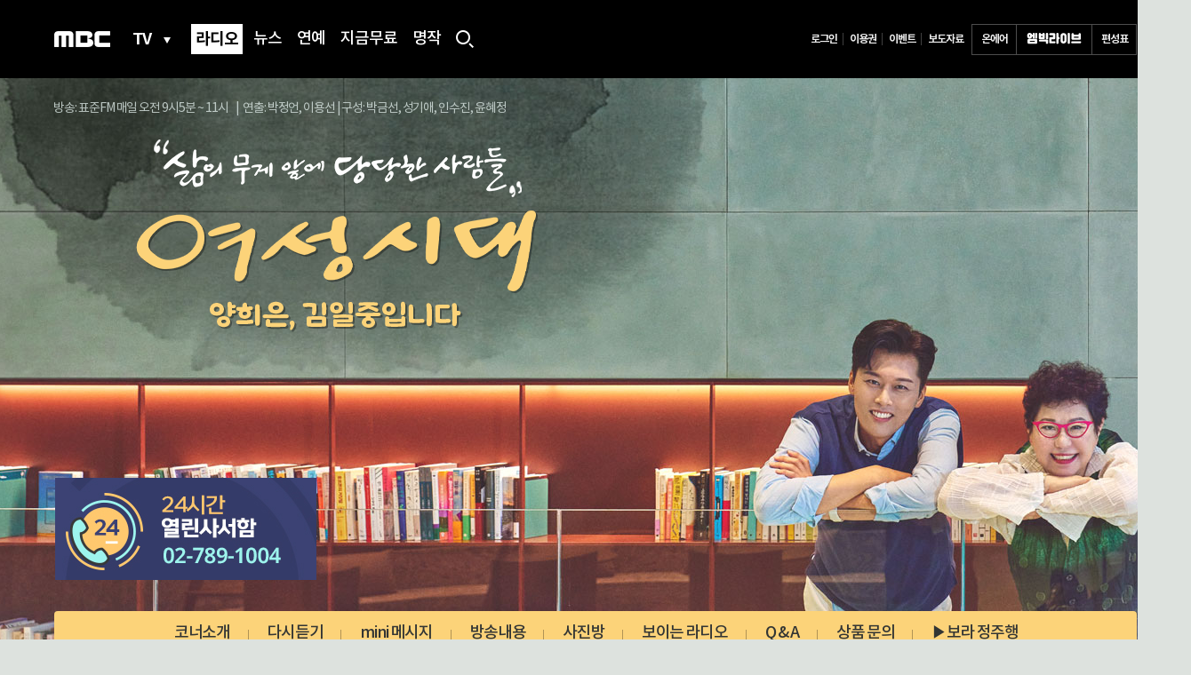

--- FILE ---
content_type: text/html
request_url: https://www.imbc.com/broad/radio/fm/womenera/index.html
body_size: 2629
content:
<!doctype html>
<html lang="ko">
<head>
	<meta http-equiv="X-UA-Compatible" content="IE=edge">
	<meta charset="euc-kr">
	<title>여성시대 양희은, 김일중입니다</title>

    <meta property="og:site_name" content="MBC">
    <meta property="og:title" content="여성시대 양희은, 김일중입니다">
    <meta property="og:type" content="website">
    <meta property="og:description" content="방송: 표준FM 매일 오전 9시5분 ~ 11시">
    <meta property="og:image" content="http://img.imbc.com/broad/radio/fm/womenera/v2/setting/homepage/__icsFiles/afieldfile/2023/06/21/09_640X360.jpg">
    <meta property="og:url" content="http://www.imbc.com/broad/radio/fm/womenera/index.html">

	<link href="//www.imbc.com/commons/css/base-v2.css" rel="stylesheet" type="text/css" charset="euc-kr">
    <link href="//www.imbc.com/commons/2018/css/sub-common.css" rel="stylesheet" type="text/css">
	<link rel="stylesheet" href="//www.imbc.com/broad/radio/include/css/radio_footer.css">
	<link rel="stylesheet" href="//www.imbc.com/broad/radio/include/css/2019common.css">
	<link rel="stylesheet" href="common/2019style.css">
	<script src="//www.imbc.com/commons/libs/jquery-1.12.3.min.js"></script>
    <script src="//www.imbc.com/commons/2018/js/common.js" type="text/javascript"></script>
	<script type="text/javascript" src="//www.imbc.com/common/js/global_function.js"></script>
	<script src="//www.imbc.com/commons/libs/css_browser_selector.min.js"></script>
	<script src="common/data.js"></script>
	<script src="//www.imbc.com/broad/radio/include/js/radio.2019lib.js"></script>
	<script src="common/radio.ui.js"></script>
	<script src="//www.imbc.com/broad/radio/include/js/ui.slider.js"></script>	
	<!--[if lt IE 9]><script src="//www.imbc.com/commons/libs/html5shiv.min.js"></script><![endif]-->
</head>
<body>
<!-- 팝업 Start
    <div class="layer" id="layerPopup">
        <div class="layer_wrap">
            <div class="layer_popup"><a href="https://www.imbc.com/broad/radio/fm/womenera/2025happiness/index.html"><img src="//img.imbc.com/broad/radio/fm/womenera/images2/251128_banner.png" alt="여성시대 50주년 특집 공개방송 행복해도 괜찮은 당신에게 방청신청 당첨자 발표"></a></div>
            <div class="layer_btn">
                <div class="btn_today">
                    <input type="checkbox" name="chkbox" id="todaycloseyn" value="Y">
                    <label for="todaycloseyn" class="check_label"><span class="box"></span><span class="label">오늘 하루 이 창을 열지 않음</span></label>
                </div>
                <a href="#" onclick="closeWin(event);" title="닫기"></a>
            </div>
        </div>
    </div>
팝업 End -->

	<div id="accessibility">
		<a href="#imbc_nav">주메뉴 바로가기</a>
		<a href="#imbc_content">본문 바로가기</a>
	</div>
	<div id="wrap" class="wrapper main">
		<div id="header">
			<!-- 헤더, 네비 -->
			<div class="nav wrapper">
				<!-- 네비게이션 -->
			</div>
		</div>
		<div id="container" class="container">

			<div class="2022_wom_24hour_banner" style="position: absolute; top: 450px; left: 50%; margin-left: -608px; z-index: 100;">
				<img src="https://img.imbc.com/broad/radio/fm/womenera/images2/2022_wom_24hour_banner.jpg" alt="24시간 열린사서함 02-789-1004">
			</div>

			<div class="visual">
				<!-- 로고/방송시간 -->
				<!-- 롤링 있는 경우 -->
				<!-- <div class="roll-area">
					<img src="//img.imbc.com/broad/radio/fm/womenera/images2/main-bg-2022.jpg" alt="여성시대 양희은, 김일중입니다 삶의 무게 앞에 당당한 사람들…" style="top:0px;margin-left:-960px;">
					<img src="//img.imbc.com/broad/radio/fm/womenera/images2/main-bg-2022-2.jpg" alt="두번째 포스터" style="margin-left:-960px;">
					<img src="//img.imbc.com/broad/radio/fm/womenera/images2/main-bg-2022-3.jpg" alt="세번째 포스터" style="margin-left:-960px;">
				</div>
				<div class="roll-btn-area">
					<div class="btn-roll-control"></div>
					<button type="button" class="btn-front btn-stop btn-play"><span class="blind">자동재생 정지</span></button>
				</div> -->
			</div>
			<div class="radio_nav" id="imbc_nav"><!-- 메뉴 --></div>
			<div id="imbc_content" class="page">
				<section class="hori weekly-today">
					<span class="tit">Today</span>
					<div class="wrap-today" id="weekToday"></div>
				</section>
				<!--section 1-->
				<div class="radio-cont">
					<section class="vert">
						<!-- 매일코너 -->
						<div class="box daily">
						</div>
						<!--다시듣기type1 텍스트형-->
						 <div class="box podcast">
							<strong class="title">다시듣기</strong>
						</div>							
					</section>
					<!--section 2-->
					<section class="vert">
						<!-- 요일코너 -->
						<div class="box weekly" id="weekContent" >
						</div>						
						<!--텍스트게시판-->
						<div class="box board board-txt">
							<strong class="title">방송내용</strong>
						</div>

					</section>
					<!--section 3-->
					<section class="vert">
						<!--베너 이미지-->
						<div class="box event-banner">
							<span class="blind">이벤트 배너</span> 
						</div>
                        <!-- 월간 여성시대 -->
                        <div class="box month-banner">
                            <strong class="title" style="background: url(//img.imbc.com/broad/radio/channelm/2018radioguide/images/ico-board.png) 26px center no-repeat;">월간 여성시대</strong>
                        
                            
                            <a href="https://www.imbc.com/broad/radio/fm/womenera/month_womenera/index.html" target="_blank">
                                <img src="http://img.imbc.com/broad/radio/fm/womenera/month_womenera/__icsFiles/thumbnail/2026/01/09/2601_wom.jpeg" alt="2026년 01월호 표지" style="width: 100%;">
                                <div class="logo" style="padding: 15px 20px 20px; border-top: 1px solid #e5e5e5; text-align: right;"><img src="//img.imbc.com/broad/radio/fm/womenera/images2/logo_ibk_v2.png" alt="IBK 기업은행" style="width: 55%;"></div>
                            </a>
                            
                        
                        </div>
						<!--<div class="box banner"><a href="http://www.local-hira.com/" target="_blank"><img src="http://img.imbc.com/broad/radio/fm/womenera/images2/220906.png" alt="우리동네 좋은병원 소문내기 소문내고 선물 받으러 가기"></a>
						</div>-->	
					</section>
					<!--section 4-->
					<section class="vert last">
						<div class="box sns">
							<strong class="title">카카오스토리</strong>
							<ul>
								<li><a href="https://story.kakao.com/ch/mbcwomen/feed" target="_blank"><img src="//img.imbc.com/broad/radio/fm/womenera/images2/sns-kakao.jpg" alt="아침 창가에서, 라디오 여성시대 카카오스토리"></a></li>
							</ul>
						</div>	
						<!-- 추천관리 / 플로팅 배너 -->
						<div class="box-round banner-float">
						</div>
						<div class="box ad"><iframe style="width:250px; height:250px" noresize scrolling="no" frameborder="0" marginheight="0" marginwidth="0" src="//www.imbc.com/commons/ad/ad250.html" title="광고"></iframe></div>							
					</section>
				</div>
			</div>
		</div>
		<div id="footer" class="footer">
			<div class="radio-footer">
				
			</div>
			<div class="copyright">
			본 콘텐츠의 저작권은 MBC에 있습니다. <br>
			Copyright(c) Since 1996, MBC&iMBC All rights reserved.
			</div>
		</div>
	</div>
	<!-- 게시판 -->
	<script type="text/javascript"> 
		//방송내용
		var board0;  
		board0 = getBoard(navData,'방송내용')[0].id;
		document.write('<scr'+'ipt src="//imbbs.imbc.com/getjs.mbc?bid='+board0+'&npage=2&img=yes&tlen=100&content=yes&clen=60"></scr'+'ipt>');
	</script> 
    <script>
            radioData.logo = 'https://img.imbc.com/broad/radio/fm/womenera/images2/logo-temp2.png';
    </script>
</body>
</html>

--- FILE ---
content_type: text/html; charset=utf-8
request_url: https://vodmall.imbc.com/api/RadioBoraList.aspx?page=1&pagesize=1&programcd=1000630100000100000&callback=jQuery112306754383492197744_1769188407800&_=1769188407801
body_size: 576
content:
jQuery112306754383492197744_1769188407800([{"seq":"1000630108418100000","group":"5","program":"1000630100000100000","title":"여자는 모른다 시즌2 with 배기성","text":"여성시대 양희은, 김일중입니다","date":"2026-01-22","imgPath":"","subImgPath":"https://img.imbc.com/adams/Program/20236/133318006207356740_Big_C.png","vodPath":"","link":"http://www.imbc.com/broad/radio/fm/womenera/index.html","target":"","iFramePath":"http://vodmall.imbc.com/player/player2014/popupplayer.html?broID=1000630108418100000&itemID=1554171","performer":[""],"display":"1"}])

--- FILE ---
content_type: text/html; charset=utf-8
request_url: https://borabbs.imbc.com/boraAPI/ViewBora.aspx?bid=1000630100000100000&gid=9&pagen=new
body_size: 2022
content:


<!DOCTYPE html PUBLIC "-//W3C//DTD XHTML 1.0 Transitional//EN" "http://www.w3.org/TR/xhtml1/DTD/xhtml1-transitional.dtd">

<html xmlns="http://www.w3.org/1999/xhtml">
<head><title>
	보이는라디오 - iMBC.com
</title><link rel="stylesheet" href="//www.imbc.com/commons/css/base.css" /><link rel="stylesheet" href="//www.imbc.com/broad/radio/special_vod/css/view_radio_2019.css" />
    <script src="js/jquery-1.7.1.min.js" type="text/javascript"></script>
    <script src="js/jquery.js" type="text/javascript"></script>
    <script language="javascript" src="js/jquery.timer.js" type="text/javascript"></script>
    <script language="javascript">
        $(document).ready(function () {
            BoraStatusSet();
        });

        function BoraStatusSet() {
            var timer = $.timer(function () {
                $.ajax({
                    url: "BoraStatus.ashx?bid=1000630100000100000&gid=9",
                    dataType: "text",
                    success: completeStatus
                });
            },
            10000, true
            );
        }
        function completeStatus(data) {
            $("#boraImg").html(data);
        }
    </script>
</head>
<body>
    <form name="form1" method="post" action="ViewBora.aspx?bid=1000630100000100000&amp;gid=9&amp;pagen=new" id="form1">
<input type="hidden" name="__VIEWSTATE" id="__VIEWSTATE" value="X40j2Y3Mu6xbVLut1FnXamNyKa0OzWHjCbfbgHlv9BTlsSJutuuYSNAS8QcCdxJPkEkce4YueZfsW4V3KPS93nJxbRFV8IdZ0/JLLxC+OGonmjkYncKQQKbympA1h5dmRqrgbwTu5ji2zLlAA7W4+sF0uNlePgLCbJAyu91ncNLChp4l072P5CkPAwtdu7dDx0evpz0rPLS78Z58KqwzpypYx/ywI6AkaiHDlOCPHqfolTrW" />

<input type="hidden" name="__VIEWSTATEGENERATOR" id="__VIEWSTATEGENERATOR" value="A15D7B67" />
<input type="hidden" name="__VIEWSTATEENCRYPTED" id="__VIEWSTATEENCRYPTED" value="" />
    <div class="view_radio" id="boraImg">
        <span class="blind">지금은 보이는 라디오 시간이 아닙니다.</span>
    </div>
    </form>
</body>
</html>


--- FILE ---
content_type: text/css
request_url: https://www.imbc.com/commons/css/base-v2.css
body_size: 1236
content:
@charset "euc-kr";
/* reset */
* {margin:0; padding:0}
img {vertical-align:top; border:0}
a {text-decoration:none}
dl, ul, ol, li {list-style:none}
hr, caption {display:none}
fieldset {border:0}
table {border-collapse:collapse; border-spacing:0; border:0}
th,td {vertical-align:middle}
em, cite, address, dfn, var {font-style:normal}
body {font-size:75%; font-family:"돋움", dotum, sans-serif; color:#555; line-height:1}

/* global */
#wrap { min-width:1340px; }
.clear:after {content: "."; display:block; height:0; font-size:0; clear:both; visibility:hidden}
.clear {clear:both; min-height:1px; *height:1px;}
.show {display:block}
.hide {display:none}
.ir-wa {display:block; overflow:hidden; position:relative; z-index:-1; width:100%; height:100%}
.blind {position: absolute; overflow: hidden; clip: rect(0 0 0 0); width: 1px; height: 1px; margin: -1px;}
.txt-blind {overflow:hidden; font-size:0; line-height:100px}

/* accessibility */
#accessibility {position:absolute; top:0; left:0; z-index:9999;  width:100%; text-align:left}
#accessibility a {display:block; position:absolute; top:-1000px; left:0; z-index:500; width:100%; text-align:center}
#accessibility a:focus, #accessibility a:active {position:absolute; top:0; z-index:1000; height:40px; background:#efefef; font:bold 12px dotum; color:#000; line-height:40px}

--- FILE ---
content_type: text/css
request_url: https://www.imbc.com/broad/radio/include/css/radio_footer.css
body_size: 1009
content:
/*2019 radio footer*/
.section-common {width:1218px;margin:0 auto;clear:right;position:relative;}
.section-common .app-mini {padding:40px 0 37px;border-bottom:1px solid #363636;}
.section-common .app-mini a {float:left; margin-right: 38px;}
.section-common .app-mini p {line-height:48px;font-size:14px;color:#acacac;letter-spacing:-0.5px}
.section-common .app-mini p span {color: #acacac;font-size: 18px;font-family: 'notokr-regular';vertical-align: 0}
.section-common .btn-radio-all {display:inline-block;font-size: 18px;color: #fff;font-family: 'notokr-medium'}
.section-common .btn-radio-all:after {display:inline-block;content:'';margin-left:18px; width: 14px;height: 9px; vertical-align: middle;background:url(//img.imbc.com/broad/radio/channelm/2018radioguide/images/ico-radio-all.png) no-repeat;}
.section-common .btn-radio-all {position: absolute;top: 56px;right: 0;}
.section-common .radio-all {display:none;width:1218px;overflow:hidden;position:absolute;left:0px;bottom:69px;z-index: 200;padding:35px 35px 35px 70px;height:auto;min-height:550px;border:1px solid #cccccc;background-color:#fff;box-sizing: border-box;border-radius: 4px;}
.section-common .radio-all > div {float:left;}
.section-common .radio-all .stfm{width: 530px;height: 100%;}
.section-common .radio-all .fm4u {width: 238px;height: 100%;padding-left:58px;border-right:1px solid #e2e2e1;border-left:1px solid #e2e2e1;}
.section-common .radio-all .cham,
.section-common .radio-all .ytb,
.section-common .radio-all .pcst{padding-left:50px;box-sizing:border-box}
.section-common .radio-all .title {display:block;padding-bottom: 22px;font-weight:normal;font-size:18px;color:#141414;}
.section-common .radio-all ul li {width:224px;height:30px;color:#434343;letter-spacing:-0.6px;font-family: 'notokr-regular';font-size: 14px;line-height: 20px;}
.section-common .radio-all ul li.second {margin-left:238px;}
.section-common .radio-all ul li.second-top {margin-top:-450px;}
.section-common .radio-all ul li a{color:#434343;}
.section-common .radio-all .cham ul li {width:200px;}
.section-common .radio-all .btn-list-close {position:absolute;right:20px;bottom:19px;width:36px;height:36px;line-height:0;font-size:0;color:transparent;background:url(//img.imbc.com/broad/radio/include/img/btn-list-close-v2.png) no-repeat;}
.section-common .radio-all .cham-youtube .ytb,
.section-common .radio-all .cham-youtube .pcst{margin-top:25px;}

#footer{padding-top:0;background: #0b0b0b;text-align: left !important;}
#footer .footer-link{overflow: hidden; display: flex; justify-content: center; margin: 0 auto 10px;}
#footer .footer-link li{float: left;padding: 22px 25px;font-size: 18px;color: #bbbbbb;background: url(//img.imbc.com/broad/radio/channelm/2018radioguide/images/footer-bar.jpg) right center no-repeat}
#footer .footer-link li:last-child{background: none}
#footer .footer-link li .sns{padding-left: 15px;display: inline-block;}
#footer .footer-link li span{vertical-align: top;}
#footer .footer-link li a{ color:#bbb }
#footer .copyright{padding:20px 0 50px;font-size: 14px;color: #ababab;text-align: center;line-height: 24px}
#footer .l-copyright{font-size: 14px;color: #ababab;text-align: center;line-height: 24px !important;}
/* google-translate */
#google_translate_element {position: unset; width: 100px; margin: 0 auto;}
#google_translate_element .goog-te-gadget {color: #fff;}
#google_translate_element .goog-te-gadget span a {color: #fff;}
#google_translate_element .goog-te-gadget .goog-te-combo {width: 100%; padding: 3px 6px; border-radius: 5px;}
.section-common .radio-all ul li.second-top {margin-top: -480px;}



--- FILE ---
content_type: text/css
request_url: https://www.imbc.com/broad/radio/include/css/2019common.css
body_size: 5139
content:
@charset "euc-kr"; @import url(//font.imbc.com/noto/noto.css); /*2019 radio renewal */
/* common */
* {
    line-height: inherit;
    vertical-align: unset;
}

a {
    font-size: inherit;
    color: inherit;
}

button {
    border: 0 none;
    font-family: inherit;
    font-size: inherit;
    color: inherit;
    letter-spacing: -1px;
    background: none;
    cursor: pointer;
}

iframe {
    border: 0 none;
}

strong {
    font-weight: normal;
}

.ellipsis-multi {
    text-overflow: ellipsis;
    overflow: hidden;
    display: -webkit-box !important;
    -webkit-line-clamp: 2;
    -webkit-box-orient: vertical;
    word-wrap: break-word;
}

.ellipsis {
    overflow: hidden;
    text-overflow: ellipsis;
    white-space: nowrap;
}

.ellipsis3 {
    text-overflow: ellipsis;
    overflow: hidden;
    display: -webkit-box !important;
    -webkit-line-clamp: 3;
    -webkit-box-orient: vertical;
    word-wrap: break-word;
}

.main a {
    color: #222
}

/* top banner */
.main-banner {
    position: relative;
}

.main-banner a {
    display: block;
    overflow: hidden;
    text-align: center
}

.main-banner a img {
    width: auto;
    min-width: 100%;
    margin-left: -50%;
    margin-right: -50%
}

.main-banner .check {
    position: absolute;
    top: 50%;
    right: 50%;
    margin-top: -7px;
    margin-right: -609px;
    font-size: 0
}

.main-banner .check label {
    margin-right: 7px;
    font-size: 16px;
    color: #bfbfbf;
    cursor: pointer
}

.main-banner .check input[type="checkbox"] {
    position: absolute;
    width: 0;
    height: 0;
    z-index: -1px
}

.main-banner .check label span.box {
    position: relative;
    display: inline-block;
    width: 16px;
    height: 16px;
    margin-right: 10px;
    background-color: #fff;
    background-size: 16px;
    vertical-align: bottom;
    text-indent: -9999px
}

.main-banner .check input[type="checkbox"] {
    cursor: pointer;
}

.main-banner .check input[type="checkbox"]:checked + label span.box {
    background: url(//img.imbc.com/commons/2018/image/main/banner_check_close.jpg) no-repeat 50% 50%
}

#header {
    background: #000
}

#header .nav {
    width: 1218px;
    margin: 0 auto;
}

.wrapper {
    width: 100%;
    font-family: 'notokr-regular','Nanum Gothic','나눔 고딕',dotum,'돋움';
}

.container {
    width: 100%;
    overflow: hidden;
    position: relative;
    *text-align: center;
}

.visual {
    position: relative;
}

/*visual slide*/
.visual .roll-area img {
    position: absolute;
    left: 50%;
    opacity: 0;
    z-index: 1;
    top: 0;
}

.visual .roll-area img:first-child {
    opacity: 1;
}

.main .visual .roll-btn-area {
    position: absolute;
    bottom: 25px;
    z-index: 110;
    text-align: center;
    width: 100%;
}

.btn-roll-control {
    display: inline-block;
    vertical-align: top;
}

.btn-roll-control .btn {
    margin-right: 12px;
    width: 18px;
    height: 18px;
    border-width: 2px;
    border-style: solid;
    border-radius: 50%;
    background-color: #7e807e;
    border-color: #7e807e;
    box-shadow: 1px 1px 3px rgba(0,0,0,0.5);
    cursor: pointer;
    box-sizing: border-box;
}

.btn-roll-control .btn.on {
    border: 3px solid #4c4e4d;
    background: none;
    width: 18px;
    height: 18px;
    vertical-align: 0;
    background: none
}

.btn-front {
    display: inline-block;
    vertical-align: top;
    width: 20px;
    height: 20px;
    background-image: url(//img.imbc.com/broad/radio/channelm/2018radioguide/images/btn-play-sub.png);
    background-repeat: no-repeat;
    background-position: 50% 50%
}

.btn-stop {
    background-image: url(//img.imbc.com/broad/radio/channelm/2018radioguide/images/btn-pause-sub.png);
    background-repeat: no-repeat;
}

.btn-control .indicator a {
    display: inline-block;
    margin-right: 8px;
    width: 20px;
    height: 20px;
    text-indent: -9999px;
    overflow: hidden;
    background: url(//img.imbc.com/broad/radio/channelm/2018radioguide/images/btn-banner-on-v4.png) no-repeat 50% 50%;
}

.btn-control .indicator a.current {
    background: url(//img.imbc.com/broad/radio/channelm/2018radioguide/images/btn-banner-off-v4.png) no-repeat 50% 50%
}

.btn-control .indicator a:last-child {
    margin: 0
}

.btn-control button {
    width: 20px;
    height: 20px;
    vertical-align: top;
}

.btn-control .btn-stop {
    background: url(//img.imbc.com/broad/radio/channelm/2018radioguide/images/btn-pause-sub.png) no-repeat 50% 50%;
}

.btn-control .btn-play {
    background: url(//img.imbc.com/broad/radio/channelm/2018radioguide/images/btn-play-sub.png) no-repeat 50% 50%;
}

/*방송정보*/
.broad-info {
    position: absolute;
    left: 50%;
    top: 10px;
    z-index: 100;
    margin-left: -610px
}

.broad-info li {
    padding: 0 8px;
    line-height: 24px;
    font-size: 16px;
    letter-spacing: -1px;
}

.broad-info li span {
    padding-left: 5px;
}

.tit-logo {
    position: absolute;
    left: 50%;
    z-index: 100;
}

.tit-logo img {
    width: 100%;
}

.banner-float {
    margin-bottom: 10px;
    width: 294px;
    position: relative;
    overflow: hidden;
}

.banner-float .btn-control {
    position: absolute;
    right: 12px;
    bottom: 8px;
    z-index: 10
}

.banner-float .btn-control button {
    margin-top: 0
}

.banner-float .banner-item {
    position: relative;
    overflow: hidden;
    height: 115px;
}

.banner-float .banner-item a {
    position: absolute;
    left: 100%;
    top: 0;
}

.banner-float .banner-item a:first-child {
    left: 0;
}

.banner-float .banner-item a:focus:after {
    content: '';
    display: block;
    position: absolute;
    top: 0;
    left: 0;
    width: 100%;
    height: 100%;
    border: 2px solid #000;
    box-sizing: border-box
}

.btn-onairbora {
    position: absolute;
    left: 50%;
    bottom: 10px;
    margin-left: 315px;
    z-index: 20;
}

.radio_nav {
    width: 1218px;
    margin: 0 auto 10px;
    border-radius: 4px;
    overflow: hidden;
}

.radio_nav ul {
    position: relative;
    z-index: 160;
    text-align: center;
}

.radio_nav ul li {
    display: inline-block;
    *display: inline;
}

.radio_nav ul li a {
    display: block;
    float: left;
    height: 50px;
    line-height: 50px;
    font-size: 18px;
    color: #fff;
    letter-spacing: -1px;
}

.radio_nav ul li.first-item a {
    background: none;
}

.page {
    position: relative;
    z-index: 20;
    margin: 0 auto;
    width: 1218px;
}

.page section {
    margin-bottom: 10px;
    border-radius: 4px;
    letter-spacing: -.075em;
}

section.hori {
    padding: 15px 0;
    background: #fff;
    color: #000;
}

section.hori .tit {
    display: inline-block;
    float: left;
    width: 140px;
    margin-right: 18px;
    background: url(//img.imbc.com/broad/radio/channelm/2018radioguide/images/bar-today.jpg) no-repeat right center;
    text-align: center;
    font-size: 20px;
    font-family: 'notokr-bold'
}

section.hori .cont {
    font-family: 'notokr-demilight';
    font-size: 17px;
    overflow: hidden;
}

section.hori .wrap-today {
    overflow: hidden;
}

section.hori .today-list {
    display: block;
    width: 100%;
    float: left;
    margin-top: 15px
}

section.hori .today-list a {
    display: block;
    overflow: hidden;
}

section.hori .today-list:first-child {
    margin-top: 1px;
}

section.hori .weekly_today {
    visibility: hidden;
    font-family: 'notokr-medium';
    float: left;
    margin-right: 4px;
}

section.hori .today-list:first-child .weekly_today {
    visibility: visible;
}

section.hori .cont p {
    float: left;
    margin: 0 20px 0 2px;
    overflow: hidden;
    line-height: 1.2;
    padding-right: 1px;
}

section.hori .today-list .tit-info {
    width: 650px;
    font-size: 15px;
    line-height: 20px
}

.radio-cont {
    overflow: hidden;
}

.radio-cont .vert {
    float: left;
    width: 295px;
    margin-right: 12px;
}

.radio-cont .vert:last-child {
    margin-right: 0
}

.radio-cont .vert .box {
    margin-bottom: 10px;
    background: #fff;
    border-radius: 5px;
    width: 294px;
    overflow: hidden;
    position: relative
}

.radio-cont .vert .box-round {
    border-radius: 4px;
}

.radio-cont .vert .box.box_short {
    height: 211px;
    overflow: hidden;
}

.radio-cont .banner a:focus:after, .radio-cont .fix-banner .box a:focus:after {
    content: '';
    display: block;
    position: absolute;
    top: 0;
    left: 0;
    width: 100%;
    height: 100%;
    border: 2px solid #000;
    box-sizing: border-box
}

/*title icon*/
.box.daily .title {
    background: url(//img.imbc.com/broad/radio/channelm/2018radioguide/images/ico-daily.png) 26px center no-repeat ;
}

.box.weekly .title {
    background: url(//img.imbc.com/broad/radio/channelm/2018radioguide/images/ico-weekly.png) 26px center no-repeat ;
}

.box#bora .title {
    background: url(//img.imbc.com/broad/radio/channelm/2018radioguide/images/ico-bora.png) 26px center no-repeat ;
}

.box.podcast .title,.box.podcast-v2 .title {
    background: url(//img.imbc.com/broad/radio/channelm/2018radioguide/images/ico-vod.png) 26px center no-repeat ;
}

.box.music .title {
    background: url(//img.imbc.com/broad/radio/channelm/2018radioguide/images/ico-musictable.png) 26px center no-repeat ;
}

.box.sns .title {
    background: url(//img.imbc.com/broad/radio/channelm/2018radioguide/images/ico-sns.png) 26px center no-repeat ;
}

.box.photo-list .title {
    padding-left: 52px;
    background: url(//img.imbc.com/broad/radio/channelm/2018radioguide/images/ico-aha.png) 22px center no-repeat ;
}

.box.board .title {
    background: url(//img.imbc.com/broad/radio/channelm/2018radioguide/images/ico-board.png) 26px center no-repeat ;
}

.box.youtube .title {
    background: url(//img.imbc.com/broad/radio/include/img/ico-youtube.png) 25px center no-repeat ;
}
.box .title .btn-more {display: inline-block; position: absolute; right: 22px; top: 21px; width: 53px; height: 14px; text-indent: -9999px; overflow: hidden; background: url(http://img.imbc.com/broad/radio/channelm/2018radioguide/images/btn-more.png) no-repeat;}

.box .title {
    display: block;
    padding-left: 56px;
    line-height: 47px;
    border-bottom: 1px solid #e5e5e5;
    font-size: 18px;
    font-family: 'notokr-medium';
    color: #000000
}

.box .recent-date {
    position: absolute;
    top: 13px;
    right: 23px;
    font-size: 14px;
    color: #585858;
}

.box .item {
    margin: 12px 0;
    color: #585858;
    font-size: 15px;
    line-height: 36px;
    overflow: hidden;
}

.box .item a {
    color: #585858
}

.box.daily .item {
    padding-left: 38px
}

.box.daily .item li {
    width: 220px;
    background: url(//img.imbc.com/broad/radio/channelm/2018radioguide/images/ico-left.png) no-repeat left 10px;
    font-size: 16px;
    line-height: 22px;
    padding: 5px 0 5px 18px;
}

.box.weekly .item {
    padding-left: 28px
}

.box.weekly .item li {
    overflow: hidden;
    padding: 7px 0;
}

.box.weekly .item li.multi {
    padding: 7px 0 4px
}

.box.weekly .item .day {
    display: block;
    float: left;
    width: 22px;
    height: 22px;
    background: url(//img.imbc.com/broad/radio/channelm/2018radioguide/images/bg-black.png);
    color: #fff;
    line-height: 22px;
    text-align: center
}

.box.weekly .item .tit {
    display: block;
    padding-left: 30px;
    font-size: 16px;
    line-height: 22px;
}

.box.weekly .item .multi .multi-item {
    width: 210px;
    margin-bottom: 3px;
}

.box.music .item {
    margin: 0;
    padding: 23px 0 0 36px;
    max-height: 463px;
    overflow: hidden;
}

.box.music li {
    width: 93px;
    float: left;
    margin: 0 34px 14px 0;
}

.box.music .img {
    display: inline-block;
    width: 60px;
    height: 60px;
    padding: 2px;
    border: 1px solid #e3e3e3;
}

.box.music li img {
    width: 100%;
}

.box.music img {
    width: 87px;
}

/*type2추가*/
.box.music_v2 .item {
    padding: 20px 0 15px 19px;
    overflow-y: scroll;
}

.box.music_v2 li.li_type2 {
    width: 257px;
    height: 66px;
    margin-right: 0;
    overflow: hidden;
    position: relative;
}

.box.music_v2 li .img {
    position: absolute;
    background: url(//img.imbc.com/broad/radio/include/img/list_default.jpg) 2px 2px no-repeat;
    background-size: 59px;
}

.box.music_v2 .info {
    display: table-cell;
    width: 162px;
    height: 64px;
    padding-left: 80px;
    vertical-align: middle;
}

.box.music_v2 span {
    display: block;
    line-height: 20px
}

.box.music_v2 .music_title {
    color: #585858;
    font-size: 14px;
    font-family: 'notokr-bold';
    max-height: 40px;
    overflow: hidden;
}

.box.music_v2 .artists {
    color: #585858;
    font-size: 14px;
    font-family: 'notokr-regular';
}

.box.music_v2 .artists span {
    display: block !important;
    width: 162px;
    overflow: hidden;
    text-overflow: ellipsis;
    white-space: nowrap;
}

.box.photo {
    position: relative;
}

.box.photo .img {
    width: 296px;
    height: 296px;
    overflow: hidden;
}

.box.photo img {
    width: 120%;
    min-height: 100%;
    margin-left: -30px;
}

.box.photo .txt {
    display: none;
    padding: 105px 15px 0;
    box-sizing: border-box;
    position: absolute;
    top: 0;
    left: 0;
    width: 296px;
    height: 296px;
    background: rgba(0,0,0,.5);
    color: #fff;
    -webkit-transition: .5s;
    -moz-transition: .5s;
    -ms-transition: .5s;
    -o-transition: .5s;
    transition: .5s;
    text-align: center;
}

.box.photo .txt .tit {
    display: block;
    font-family: 'notokr-medium';
    font-size: 18px;
    line-height: 35px;
}

.box.photo .txt .content {
    width: 245px;
    margin: 0 auto;
    font-family: 'notokr-regular';
    font-size: 16px;
    line-height: 24px;
    letter-spacing: -.05em
}

.box.photo a {
    display: block;
    overflow: hidden;
}

.box.photo a .img {
    display: inline-block;
    -webkit-transform: scale(1);
    -moz-transform: scale(1);
    -ms-transform: scale(1);
    -o-transform: scale(1);
    transform: scale(1);
    -webkit-transition: .3s;
    -moz-transition: .3s;
    -ms-transition: .3s;
    -o-transition: .3s;
    transition: .3s;
    filter: blur(0);
}

.box.photo a .txt .wrap-like {
    width: 158px;
    margin: 10px auto 0;
    line-height: 28px;
    background: rgba(0,0,0,.3);
    border-radius: 14px;
    text-align: center;
}

.box.photo a .txt .likes, .box.photo a .txt .comments {
    display: inline-block;
    margin-right: 8px;
    line-height: 22px;
    font-size: 14px;
    color: #fff;
}

.box.photo a .txt .likes::before, .box.photo a .txt .comments::before {
    display: inline-block;
    content: '';
    margin-right: 3px;
    width: 19px;
    height: 17px;
    vertical-align: top;
    ;}

.box.photo a .txt .likes:before {
    background: url(//img.imbc.com/broad/radio/channelm/2018radioguide/images/ico-like.png) no-repeat 0 2px;
}

.box.photo a .txt .comments:before {
    background: url(//img.imbc.com/broad/radio/channelm/2018radioguide/images/ico-comment.png) no-repeat;
}

.box p.list_notice {
    min-height: 196px;
    box-sizing: border-box;
    text-align: center;
    display: flex;
    justify-content: center;
    align-items: center;
    font-size: 18px;
    padding-bottom: 12px;
    height: 100%
}

#instafeed, #photo {
    height: 296px;
    overflow: hidden;
}

#bora a .img:after {
    display: inline-block;
    position: absolute;
    top: 0;
    left: 0;
    content: '';
    width: 294px;
    height: 165px;
    background: rgba(0,0,0,.1);
}

.box.photo a:hover .img, .box.photo a:focus .img {
    -webkit-transform: scale(1.05);
    -moz-transform: scale(1.05);
    -ms-transform: scale(1.05);
    -o-transform: scale(1.05);
    transform: scale(1.05);
    filter: blur(2px);
}

.box.photo a:hover .txt, .box.photo a:focus .txt {
    display: block;
}

.box.box_short .img {
    overflow: hidden;
    width: 294px;
    height: 165px
}

.box.box_short .txt {
    padding-top: 55px;
    top: 48px;
    width: 294px;
    height: 165px;
    color: #fff
}

.box.box_short .txt .date {
    display: block;
    font-size: 12px;
    margin-top: 14px;
}

.box.photo-list ul {
    width: 294px;
    height: 294px;
    overflow: hidden;
}

.box.photo-list ul li {
    width: 294px;
    height: 294px;
}

.box.photo-list ul li img {
    width: 100%;
    height: 100%
}

.box.photo-list .btn-control span {
    display: inline-block;
    position: absolute;
    top: 180px;
    cursor: pointer;
}

.box.photo-list .btn-control .btn-prev {
    left: 0
}

.box.photo-list .btn-control .btn-next {
    right: 0
}

#bora .btn-bora {
    display: block;
    width: 32px;
    height: 34px;
    position: absolute;
    bottom: 15px;
    right: 15px;
    background: url(//img.imbc.com/broad/radio/channelm/2018radioguide/images/btn-bora.png) no-repeat;
    z-index: 10
}

#bora a:hover .btn-bora {
    background: url(//img.imbc.com/broad/radio/channelm/2018radioguide/images/btn-bora-hover.png) no-repeat;
}

#bora .img img {
    width: 100%;
    margin: 0;
}

.box.board li {
    padding: 10px 28px;
    line-height: 22px;
    font-size: 15px;
    background: url(//img.imbc.com/broad/radio/channelm/2018radioguide/images/under-dot.jpg) repeat-x bottom;
}

.box.board li:last-child {
    background: none
}

.box.board .txt {
    margin: 17px 25px;
    line-height: 22px;
    font-size: 15px;
    color: #090909;
    overflow: hidden;
}

.box.board img {
    width: 295px;
}

.box.podcast li {
    height: 62px;
    padding: 20px 25px 20px 90px;
    line-height: 22px;
    font-size: 15px;
    background: url(//img.imbc.com/broad/radio/channelm/2018radioguide/images/btn-vod.png) 24px 28px no-repeat;
}

.box.podcast li:first-child {
    border-bottom: 1px dotted #d9d9d9;
}

.box.podcast li a {
    display: block;
    height: 44px;
    overflow: hidden;
}

.box.podcast li .date {
    display: block;
    text-align: right;
    font-size: 12px;
    color: #646464;
    line-height: 17px;
}

.box.podcast-v2 .podcast-txt {
    width: 294px;
    height: 247px;
}

.box.podcast-v2 .podcast-txt a {
    display: block;
    width: 294px;
    height: 247px;
    -webkit-transition: .1s;
    -moz-transition: .1s;
    -ms-transition: .1s;
    -o-transition: .1s;
    transition: .1s;
}

.box.podcast-v2 .podcast-txt a p {
    opacity: 0;
    width: 150px;
    height: 46px;
    margin: 0 auto;
    padding-top: 102px;
    font-size: 16px;
    color: #090909;
    font-family: 'notokr-regular';
    line-height: 24px;
    -webkit-transition: .1s;
    -moz-transition: .1s;
    -ms-transition: .1s;
    -o-transition: .1s;
    transition: .1s;
}

.box.podcast-v2 .podcast-txt a:hover p {
    opacity: 1;
    text-overflow: ellipsis;
    overflow: hidden;
    display: -webkit-box !important;
    -webkit-line-clamp: 2;
    -webkit-box-orient: vertical;
    word-wrap: break-word;
}

.box.podcast-v2 .date {
    position: absolute;
    top: 19px;
    right: 14px;
    width: 70px;
    height: 14px;
    font-size: 14px;
    color: #585858;
    overflow: hidden;
}

.main .box.ad {
    width: 296px;
    height: 290px;
    padding: 19px 22px;
    box-sizing: border-box;
}

/* 241106 youtube-banner */

.main .box.yt {
    position: relative;
    overflow: hidden;
    height: 115px;
}

.main .box.yt a {
    position: absolute;
    top: 0;
    left: 0;
}

.box.yt a:focus:after {
    content: '';
    display: block;
    position: absolute;
    top: 0;
    left: 0;
    width: 100%;
    height: 100%;
    border: 2px solid #000;
    box-sizing: border-box
}

/* 190312 event-banner */
.event-banner {
    margin-bottom: 10px;
    width: 294px;
    position: relative;
    overflow: hidden;
}

.event-banner .btn-control {
    position: absolute;
    right: 20px;
    bottom: 12px;
    z-index: 10
}

.event-banner .banner-item {
    position: relative;
    overflow: hidden;
    height: 200px;
}

.event-banner .banner-item a {
    text-decoration: none;
    text-align: center;
    position: absolute;
    left: -294px;
    top: 0;
    width: 100%;
    background-color: #fff;
    padding: 20px 20px 35px 20px;
    box-sizing: border-box;
    max-height: 197px
}

.event-banner .banner-item a.active {
    z-index: 1;
}

.event-banner .banner-item a:first-child {
    left: 0;
}

.event-banner .banner-item a strong.title {
    padding: 0;
    margin-bottom: 10px;
    overflow: hidden;
    text-overflow: ellipsis;
    white-space: nowrap;
    display: none;
}

.event-banner .banner-item a:hover .txt {
    text-decoration: underline;
}

.event-banner .banner-item a img {
    width: 100%;
    max-height: 95px;
    margin-bottom: 10px;
}

.event-banner .banner-item a .txt {
    text-align: left;
    word-break: keep-all;
    font-size: 14px;
    line-height: 18px;
}

/*sub*/
.sub .page {
    overflow: hidden;
}

.sub .visual {
    width: 100%;
    height: 300px;
    overflow: hidden;
}

.sub .radio-cont {
    width: 296px;
    margin-right: 11px;
    float: left;
    overflow: hidden;
}

.sub .page-content {
    width: 909px;
    float: left;
    background: #fff
}

.sub .page-content h2 {
    font-weight: normal;
    line-height: 44px;
    padding: 3px 30px 0 35px;
    border-bottom: 1px solid #e3e3e3;
    font-size: 18px;
    color: #000;
    font-family: 'notokr-regular'
}

.sub .page-content .corner-info {
    padding: 16px 28px;
    line-height: 24px;
    margin-bottom: 20px;
    border-radius: 5px;
    font-size: 16px;
    background: #f2f2f2
}

.sub .sub-content {
    padding: 30px
}

.sub .box.ad {
    padding: 20px 22px;
    width: 250px
}

.sub .box.corner .item {
    margin: 0
}

.sub .box.corner .item li {
    padding-left: 44px;
    line-height: 47px;
    border-bottom: 1px solid #e5e5e5;
    font-size: 18px;
    font-family: 'notokr-regular';
    color: #000;
    background: url(//img.imbc.com/broad/radio/channelm/2018radioguide/images/sub-nav-bullet.jpg) no-repeat 26px center;
}

.sub .box.corner .item li:last-child {
    border-bottom: 0
}

.sub .podcast-list div span {
    font-size: 14px !important;
    line-height: 20px !important
}

/*2021 radio bora css*/
.wrap_vod {
    position: relative;
    margin-top: -13px;
}

.wrap_vod .noti {
    overflow: hidden;
    padding: 15px 30px;
    margin-top: 10px;
    background: #f7f9fa;
    border-top: 2px solid #eaeaea;
}

.wrap_vod .noti .tit {
    display: block;
    float: left;
    width: 50px;
    color: #4664e6;
    font-size: 14px;
    font-family: 'notokr-bold';
    line-height: 25px
}

.wrap_vod .noti .cont {
    float: right;
    width: 720px;
    font-size: 14px;
    color: #333;
    line-height: 50px
}

.wrap_vod .noti .cont li {
    padding-left: 10px;
    line-height: 25px;
    position: relative
}

.wrap_vod .noti .cont li:before {
    content: '';
    width: 2px;
    height: 2px;
    background: #2c2c2c;
    position: absolute;
    left: 0;
    top: 12px
}

.wrap_vod .icon {
    text-align: right;
}

.wrap_vod .icon a {
    display: inline-block;
    padding-left: 19px;
    height: 20px;
    font-family: 'notokr-bold';
    background: url(//program.imbc.com/images/ico-q.png) no-repeat left center;
    line-height: 20px;
}

.wrap_vod .thumb_list {
    width: 100%;
    padding: 9px 0;
    border-top: 2px solid #000;
    overflow: hidden
}

.wrap_vod .thumb_list ul {
    overflow: hidden;
    padding-bottom: 10px;
    border-bottom: 1px solid #e5e5e5
}

.wrap_vod .thumb_list li,.thumb_list .thumb {
    float: left;
    margin: 0 22px 10px 0;
    width: 268px;
    padding: 8px;
    box-sizing: border-box;
    letter-spacing: -.06em;
    transition: all .4s;
    -ms-transition: all .3s;
    position: relative;
    overflow: hidden
}

.wrap_vod .thumb_list li:nth-child(3n) {
    margin-right: 0
}

.wrap_vod .thumb_list li a {
    display: block
}

.wrap_vod .thumb_list .thumb:hover {
    background: #f1f1f1;
    border-radius: 0 0 10px 10px
}

.wrap_vod .thumb_list .img {
    display: inline-block;
    width: 252px;
    height: 142px;
    overflow: hidden;
    position: relative
}

.wrap_vod .thumb_list .img.vod:after {
    content: 'VOD';
    width: 20px;
    height: 20px;
    background: url(//program.imbc.com/images/ico-video.png) no-repeat;
    position: absolute;
    bottom: 12px;
    left: 14px;
    text-indent: -9999px
}

.wrap_vod .thumb_list .wrap_txt {
    padding: 11px;
    box-sizing: border-box
}

.wrap_vod .thumb_list .txt {
    height: 48px;
    color: #333;
    overflow: hidden;
    margin: 8px 0 0;
    font-size: 18px;
    line-height: 24px;
    max-height: 48px;
    font-family: 'notokr-regular'
}

.wrap_vod .thumb_list .date {
    color: #666;
    font-size: 14px;
    display: inline-block;
    font-family: 'noto-regular'
}

.wrap_vod .thumb_list .cnt {
    float: right;
    font-size: 14px;
    color: #666;
    letter-spacing: -.03rem;
    font-family: 'noto-regular'
}

.wrap_vod .thumb_list .cnt:before {
    content: '조회수';
    display: inline-block;
    width: 11px;
    height: 11px;
    background: url(//img.imbc.com/broad/radio/include/img/ico-play-g.png) left center no-repeat;
    vertical-align: middle;
    margin-top: -2px;
    text-indent: -9999px
}

.wrap_vod .thumb_list .time {
    position: absolute;
    right: 8px;
    top: 127px;
    line-height: 22px;
    padding: 0 8px;
    font-size: 12px;
    color: #fff;
    font-family: 'noto-bold';
    background: rgba(0,0,0,.5);
    letter-spacing: -.04rem;
}

.wrap_vod .thumb_list .num {
    display: inline-block;
    margin-right: 6px;
    padding-right: 6px;
    font-size: 14px;
    color: #333;
    font-family: 'notokr-bold';
    border-right: 1px solid #ccc
}

.wrap_vod .vod_set {
    overflow: hidden;
    margin: 14px 0 4px;
}

.wrap_vod .wrap_left {
    float: left
}

.wrap_vod .wrap_left .wrap_search {
    float: left
}

.wrap_vod .wrap_left input[type="text"] {
    display: block;
    float: left;
    width: 200px;
    padding: 0 17px;
    height: 44px;
    line-height: 1;
    border: 2px solid #ededed;
    box-sizing: border-box;
    font-size: 14px;
    color: #000;
}

.wrap_vod .wrap_left input:-ms-input-placeholder {
    color: #8e8e8e;
}

.wrap_vod .wrap_left input::-ms-clear {
    display: none;
}

.wrap_vod .wrap_left .ico-search {
    display: block;
    float: left;
    width: 60px;
    height: 44px;
    background: #ededed url(//img.imbc.com/broad/radio/include/img/ico-search.png) center center no-repeat;
    text-indent: -9999px
}

.wrap_vod .result {
    float: left;
    margin-left: 22px;
    line-height: 44px;
    color: #8e8e8e;
    font-size: 16px;
    font-family: 'notokr-medium'
}

.wrap_vod .result strong {
    color: #4664e6;
    padding: 0 1px 0 2px;
}

.wrap_vod .result .bar {
    display: inline-block;
    margin: 0 8px;
    width: 1px;
    height: 13px;
    background: #8e8e8e;
    vertical-align: middle
}

.wrap_vod .result .all {
    color: #0c0c0c;
    outline: 0;
    border-bottom: 1px solid #0c0c0c;
}

.wrap_vod .wrap_right {
    float: right;
    margin-bottom: 10px;
    overflow: hidden
}

.wrap_vod .select-wrap {
    display: inline-block;
    float: left
}

.wrap_vod .select-wrap select {
    min-width: 96px;
    height: 44px;
    padding-left: 11px;
    box-sizing: border-box;
    -webkit-appearance: none;
    -moz-appearance: none;
    font-size: 14px;
    color: #000;
    font-family: 'notokr-demilight';
    border: 1px solid #ddd;
    background: url(//img.imbc.com/commons/2018/image/tvmain/edit-arrow.png) no-repeat 90% center
}

.wrap_vod .select-wrap select::-ms-expand {
    display: none
}

.wrap_vod .select-wrap select option {
    padding: 5px 0;
    line-height: 20px
}

.paging {
    margin: 24px auto 50px;
    text-align: center
}

.paging a,.sub .paging span {
    display: inline-block;
    margin: 0 1px;
    width: 30px;
    height: 30px;
    line-height: 30px;
    text-align: center;
    font-size: 16px;
    color: #000;
    font-family: 'noto-regular'
}

.paging .active {
    border: 1px solid #ededed;
    border-radius: 2px;
    font-weight: 600
}

.paging .first {
    text-indent: -9999px;
    background: url(//img.imbc.com/broad/radio/include/img/paging-first.jpg) center center no-repeat
}

.paging .last {
    text-indent: -9999px;
    background: url(//img.imbc.com/broad/radio/include/img/paging-last.jpg) center center no-repeat
}

.paging .prev {
    margin-right: 16px;
    text-indent: -9999px;
    background: url(//img.imbc.com/broad/radio/include/img/paging-prev.jpg) center center no-repeat
}

.paging .next {
    margin-left: 16px;
    text-indent: -9999px;
    background: url(//img.imbc.com/broad/radio/include/img/paging-next.jpg) center center no-repeat
}

.search-none {
    font-size: 20px;
    padding: 200px 0;
    text-align: center;
    border-top: 2px solid #000
}


--- FILE ---
content_type: text/css
request_url: https://www.imbc.com/broad/radio/fm/womenera/common/2019style.css
body_size: 4529
content:
@charset "euc-kr"; /* program style ::: main */
body {
    background: #dde2de
}

.main .container {
    background: #a5b1a3 url(https://img.imbc.com/broad/radio/fm/womenera/images2/main-bg-temp2.jpg) no-repeat 50% 0;
}

.main .visual {
    height: 600px;
    overflow: hidden;
}

.main .tit-logo {
    top: 69px;
    margin-left: -291px;
    transform: translate(-50%, 0px);
}

.broad-info {
    position: relative;
    color: #dce8e5;
    font-weight: 500;
    top: 22px;
opacity: 0.8;
}

.broad-info li {
    float: left;
font-size: 14px;
    letter-spacing: -0.075em;
}
.broad-info li:first-child {padding-left:0;}
.broad-info ul li+li:after {content:'|';position:absolute;left: 0px;display: inline-block;top: 50%;transform: translate(0%,-50%);color: #dce8e5;} 
.broad-info ul li+li{position:relative;}
.visual .roll-area {
    overflow: hidden;
}

.radio-cont .vert .box, .radio-cont .vert .box-round, .main .weekly-today, .page-content {
    border: 1px solid #c6cbc7;
}

.info ul li {
    color: #fff;
}

.box.daily.open {
    height: 234px;
}

.box.daily .btn-open {
    z-index: 100
}

.radio_nav {
    background-color: #fcd379
}

.radio_nav ul li a {
    padding-right: 20px;
    padding-left: 22px;
    color: #323534;
    background: url(https://img.imbc.com/broad/radio/fm/womenera/images2/bg-bar-vw.jpg) no-repeat 0 21px;
    font-family: 'notokr-medium';
    letter-spacing: -0.075em;
}

.box.podcast-v2 .podcast-txt a {
    background: url(https://img.imbc.com/broad/radio/fm/womenera/images2/bg-vod.jpg);
}

.box.podcast-v2 .podcast-txt a:hover {
    background: url(https://img.imbc.com/broad/radio/fm/womenera/images2/bg-vod-hover.jpg)
}

.box a:hover {
    color: #3452b5;
    text-decoration: underline;
}

/*sub*/
.sub .visual {
    height: 299px
}

.sub .container {
    background: #a4b0a2 url(https://img.imbc.com/broad/radio/fm/womenera/images2/sub-bg-temp2.jpg) no-repeat 50% 0;
}

.sub .tit-logo {
    width: 360px;
    top: 57px;
    margin-left: -447px;
}

/*corner */
.sub .corner-list li {
    overflow: hidden;
    padding-bottom: 15px;
    margin-bottom: 25px;
    border-bottom: 1px dotted #b8b8b8
}

.sub .corner-list .corner-title {
    float: left;
    width: 600px;
    margin-left: 20px
}

.sub .corner-list .header {
    padding: 5px 0;
    line-height: 1.4;
    font-size: 18px;
    font-family: 'notokr-bold';
}

.sub .corner-list .description {
    padding-bottom: 14px;
    line-height: 1.4;
    font-size: 14px;
    color: #444444;
    font-family: 'notokr-regular'
}

.sub .corner-list .button {
    float: right;
    margin: 10px 40px 0 0;
    width: 150px;
    height: 40px;
    line-height: 40px;
    background: #000000;
    border-radius: 5px;
    color: #fff;
    font-family: 'notokr-bold';
    text-align: center;
    font-size: 14px
}

/*월간 여성시대*/
.sub .wrap-monthly {
    min-height: 772px
}

.sub .pdf-down {
    width: 850px;
    height: 105px;
    background: url(https://img.imbc.com/broad/radio/fm/womenera/images2/monthly.jpg)
}

.sub .pdf-down a {
    display: block;
    float: right;
    margin: 20px 50px 0 0;
}

.sub .wrap-monthly select, .sub .wrap-letter select {
    margin: 20px 0;
    width: 165px;
    padding-left: 10px;
    height: 40px;
    background: #e8e8e8;
    font-size: 15px;
    font-family: 'notokr-regular'
}

.sub .wrap-monthly .table {
    width: 100%;
    color: #484848;
    font-size: 16px
}

.sub .wrap-monthly .table th {
    height: 50px;
    background: #e8e8e8;
    vertical-align: middle;
    border-top: 2px solid #000;
}

.sub .wrap-monthly .table td {
    height: 50px;
    border-bottom: 2px solid #e5e5e5;
    text-align: center;
    vertical-align: middle;
}

.sub .wrap-monthly .table td img {
    vertical-align: middle;
}

.sub .wrap-select {
    float: right
}

.sub .wrap-select select, .sub .wrap-select button {
    display: inline-block;
    vertical-align: middle;
}

.sub .wrap-select button {
    height: 40px;
    margin-left: 12px;
    padding: 0 18px;
    font-size: 16px;
    font-family: 'notokr-medium';
    background-color: #000;
    color: #fff;
    border-radius: 5px;
}

/*신춘편지쇼*/
.sub .letter-list {
    padding: 50px 0 50px 30px;
    overflow: hidden;
}

.sub .letter-list li a {
    display: block;
    float: left;
    margin: 0 30px 30px;
    width: 92px;
    height: 32px;
    padding-top: 65px;
    padding-left: 5px;
    background: url(https://img.imbc.com/broad/radio/fm/womenera/images2/letter.png) no-repeat;
    text-align: center;
    color: #221c1e;
    font-size: 16px;
    font-family: 'notokr-bold'
}

.sub .letter-list li a:hover {
    background: url(https://img.imbc.com/broad/radio/fm/womenera/images2/letter-hover.png);
}

/*corner*/
.ous_table {
    padding: 0 16px 0 0;
}

.ous_table table {
    width: 100%;
    margin-top: 10px;
    border-collapse: separate;
    border-spacing: 0;
    table-layout: fixed;
}

.ous_table table caption, legend {
    position: absolute;
    top: 0;
    left: -9999px;
    width: 0;
    height: 0;
    overflow: hidden;
    font-size: 0;
    line-height: 0;
    text-indent: -9999px;
}

.ous_table table thead tr th {
    padding: 6px 0 4px 20px;
    color: #101010;
    font-size: 16px;
    font-weight: normal;
    line-height: 29px;
    background: #e1e1e1;
    text-align: left;
    border-bottom: 1px solid #e1e1e1;
}

.ous_table table tbody tr td, .ous_table table tbody tr th {
    position: relative;
    padding: 10px 20px;
    color: #101010;
    font-size: 16px;
    line-height: 1.5;
    height: 60px;
    text-align: center;
    border-bottom: 1px solid #e1e1e1;
    border-right: 1px solid #e1e1e1;
    box-sizing: border-box;
    letter-spacing: -0.4px;
}

.ous_table table tbody tr td {
    font-size: 14px
}

.ous_table table tbody tr th.day {
    background-color: #f3f5ff;
    color: #5664a1;
    font-size: 20px;
    font-family: 'notokr-bold';
}

.ous_table table tbody tr th.tit {
    font-family: 'notokr-bold';
    word-break: keep-all;
    font-size: 16px;
}

.ous_table table tbody tr td:last-child, .ous_table table tbody tr th:last-child {
    border-right: none;
    text-align: left;
    word-break: keep-all;
}

.ous_table table tbody tr td .txt {
    width: 85%;
}

.ous_table table tbody tr td .btn {
    position: absolute;
    top: 14px;
    right: 8px;
}

/*폰트 사이즈 크게 */
.box.daily .item {
    margin-bottom: 20px
}

.box.daily .item li {
    font-size: 17px;
}

.box.weekly .item .tit {
    font-size: 16px
}

/* ↓ 2020-01-22 ↓ Worked by Byung-woo Chung*/
/*army.html AREA*/
.army_ctt_area {
    width: 850px;
    margin: 0 auto;
}

.army_ctt_area .sub_bnnr, .army_ctt_area .sub_btn_bx {
    width: 100%;
    padding-top: 30px;
}

.army_ctt_area .sub_bnnr img {
}

.army_ctt_area .sub_btn_bx ul {
    overflow: hidden;
}

.army_ctt_area .sub_btn_bx ul li {
    width: 33.333%;
    height: 50px;
    text-align: center;
    float: left;
    line-height: 50px;
    font-size: 18px;
    background: #7c8662;
}

.army_ctt_area .sub_btn_bx ul li:first-child {
    margin-left: 0;
}

.army_ctt_area .sub_btn_bx ul li a {
    display: block;
    width: 100%;
    color: #FFF;
    -ms-filter: "progid:DXImageTransform.Microsoft.Alpha(Opacity=50)";
    filter: alpha(opacity=50);
    opacity: 0.5;
    background: url(https://img.imbc.com/broad/radio/fm/womenera/images2/army_link_ln.png) 0 0 no-repeat;
}

.army_ctt_area .sub_btn_bx ul li:first-child a {
    background: none;
    filter: alpha(opacity=100);
}

.army .army_ctt_area .sub_btn_bx ul li:first-child a, .aod .army_ctt_area .sub_btn_bx ul li:nth-child(2) a, .greet .army_ctt_area .sub_btn_bx ul li:last-child a {
    -ms-filter: "progid:DXImageTransform.Microsoft.Alpha(Opacity=100)";
    filter: alpha(opacity=100);
    opacity: 1;
}

.army .army_ctt_area .sub_btn_bx ul li:nth-child(1) a {
    -ms-filter: "progid:DXImageTransform.Microsoft.Alpha(Opacity=100)";
    filter: alpha(opacity=100);
    opacity: 1;
}

.greet .greet_bx {
    width: 850px;
    height: 820px;
    position: relative;
}

.greet .greet_bx img {
    display: block;
}

.greet .greet_bx .grt_txt p {
    font-size: 0;
}

/*history.html AREA*/
.page-content .sub_bnnr_img {
    width: 850px;
    margin: 0 auto;
    margin-top: 30px;
}

.history .h_wrap {
    overflow: hidden;
    width: 700px;
    margin: 0 auto;
    background: #f2f2f2;
    padding: 60px 75px;
    min-height: 710px;
}

.history .h_wrap .h_bx {
    width: 300px;
    float: left;
    margin-left: 100px;
    margin-top: 70px;
}

.history .h_wrap .h_bx:first-child, .history .h_wrap .h_bx:nth-child(2) {
    margin-top: 0;
}

.history .h_wrap .h_bx > a {
    display: block;
    background: #dcd9d1;
}

.history .h_wrap .h_bx .h_img_bx {
}

.history .h_wrap .h_bx .h_img_bx img {
    width: 294px;
    height: 115px;
    display: block;
    margin: 0 auto;
    padding-top: 3px;
}

.history .h_wrap .h_bx .h_txt_bx {
    height: 100px;
}

.history .h_wrap .h_bx .h_txt_bx p {
    width: 250px;
    margin: 0 auto;
}

.history .h_wrap .h_bx .h_txt_bx .h_txt_01 {
    padding-top: 20px;
    font-weight: bold;
    font-size: 16px;
    line-height: 16px;
}

.history .h_wrap .h_bx .h_txt_bx .h_txt_02 {
    padding-top: 10px;
    padding-bottom: 20px;
    font-size: 18px;
    line-height: 22px;
}

.h_30th {
}

.h_30th .h_30th_txt {
    width: 850px;
    margin: 30px auto 0;
    text-align: center;
}

.h_30th .h_30th_txt p, .mulmangcho .mmc_txt p {
    font-size: 0;
}

.h_30th .h_30th_txt img, .mulmangcho .mmc_txt img {
    display: block;
    margin: 0 auto;
}

.mulmangcho .mmc_txt img {
    padding: 25px 0;
}

/* 200922 webtoon 추가 */
.webtoon {
    color: #000
}

.webtoon_tab {
    margin-bottom: 2px;
    border-bottom: 5px solid #5bc6fa
}

.webtoon_tab ul {
    font-size: 0;
}

.webtoon_tab ul li {
    display: inline-block;
    background-color: #ececec;
    border-radius: 10px 10px 0 0;
}

.webtoon_tab ul li a {
    padding: 0 30px;
    font-size: 22px;
    color: #767676;
    line-height: 65px;
}

.webtoon_tab ul li.on {
    background-color: #5bc6fa
}

.webtoon_tab ul li.on a {
    color: #000
}

.webtoon_area {
    position: relative;
    border: 1px solid #cbcbcb
}

.webtoon_area .list_area {
    width: 100%;
    position: absolute;
    top: 0;
    left: 0;
    padding: 23px 64px 60px;
    box-sizing: border-box
}

.webtoon_area .list_sort {
    margin-bottom: 26px;
    text-align: right
}

.webtoon_area .list_sort select {
    width: 148px;
    padding: 0 38px 0 21px;
    height: 32px;
    background: #ececec url(https://img.imbc.com/broad/radio/fm/womenera/images2/webtoon_select.png) no-repeat 90% 50%;
    border: 1px solid #cbcbcb;
    font-size: 18px;
    font-family: 'notokr-regular';
    -webkit-appearance: none;
    -moz-appearance: none;
}

.webtoon_area .list_sort select::-ms-expand {
    display: none;
}

.webtoon_area .list_sort select:focus::-ms-value {
    background: none;
}

.webtoon_area ul.list_thumb {
    font-size: 0
}

.webtoon_area ul.list_thumb li {
    display: inline-block;
    width: 200px;
    margin-right: 59px;
    margin-bottom: 18px;
    text-align: center;
    vertical-align: top;
}

.webtoon_area ul.list_thumb li:nth-child(3n) {
    margin-right: 0
}

.webtoon_area ul.list_thumb li span {
    display: inline-block
}

.webtoon_area ul.list_thumb li span.img {
    width: 100%;
    height: 200px;
    margin-bottom: 16px;
    overflow: hidden;
}

.webtoon_area ul.list_thumb li span.img img {
    width: 100%
}

.webtoon_area ul.list_thumb li span.tit, .webtoon_area ul.list_thumb li span.date {
    display: block;
    font-size: 18px;
    line-height: 24px
}

.webtoon_area .view_area {
    display: none;
    position: relative;
    z-index: 10;
    background-color: #fff;
    padding-bottom: 200px
}

.webtoon_area .view_area .view_top {
    margin-bottom: 50px;
    padding: 23px 64px 0;
}

.webtoon_area .view_area .view_tit {
    position: relative;
    margin-bottom: 23px
}

.webtoon_area .view_area h3 {
    width: 86%
}

.webtoon_area .view_area h3 strong {
    font-size: 24px;
    font-family: 'notokr-regular';
    font-weight: normal;
    line-height: 32px;
    vertical-align: middle;
}

.webtoon_area .view_area h3 span {
    margin-left: 19px;
    padding-left: 21px;
    font-size: 18px;
    vertical-align: middle;
    color: #5e5e5e;
    background: url(https://img.imbc.com/broad/radio/fm/womenera/images2/webtoon_vertical.png) no-repeat 0 50%;
    font-family: 'notokr-regular';
    font-weight: normal;
}

.webtoon_area .view_area button.btn_list {
    position: absolute;
    top: 0;
    right: 0;
    width: 80px;
    height: 32px;
    background-color: #ececec;
    font-size: 16px;
    border: 1px solid #cbcbcb
}

.webtoon_area .view_area button.btn_list:focus {
    background-color: #ececec;
    color: #000
}

.webtoon_area .view_area .view_img img {
    width: 100%
}

.webtoon_area .view_area .view_list {
    width: 746px;
    height: 123px;
    margin: 0 auto;
    position: relative;
}

.webtoon_area .view_area .view_list .slick-arrow {
    background: url(https://img.imbc.com/broad/radio/fm/womenera/images2/webtoon_arr_slide.png) no-repeat 0 50%;
    position: absolute;
    top: 50%;
    width: 12px;
    height: 24px;
    margin-top: -12px;
    text-indent: -9999px;
}

.webtoon_area .view_area .view_list .slick-prev {
    left: -25px;
}

.webtoon_area .view_area .view_list .slick-next {
    right: -25px;
    background-position: 100% 50%;
}

.webtoon_area .view_area .view_list .slick-slide {
    margin: 0 13.5px;
    box-sizing: border-box;
}

.webtoon_area .view_area .view_list .image {
    cursor: pointer;
    text-align: center
}

.webtoon_area .view_area .view_list .image span {
    display: block;
    font-size: 16px;
    line-height: 22px
}

.webtoon_area .view_area .view_list .image .img {
    position: relative;
    overflow: hidden;
    width: 100%;
    height: 123px;
    margin-bottom: 15px
}

.webtoon_area .view_area .view_list .image img {
    width: 100%;
}

.webtoon_area .view_area .view_list .slick-current .image .img:after {
    content: '';
    display: block;
    width: 100%;
    height: 100%;
    border: 4px solid #5bc6fa;
    position: absolute;
    top: 0;
    left: 0;
    z-index: 10;
    box-sizing: border-box;
}

/* 2021 여름특집 지구사랑 손그림 잔치 */
.smile-photo-wrap {
    background: #f2f2f2 url(https://img.imbc.com/broad/radio/fm/womenera/images2/hdpt-bg.jpg) no-repeat center top;
    width: 850px;
    height: 800px;
    position: relative;
}

.smile-photo-info {
    text-align: center;
}

.smile-photo-info {
    position: absolute;
    bottom: 134px;
    left: 50%;
    margin-left: -375px;
}

.smile-photo-info button.gallery-go {
    background-color: #d71a9b;
    width: 300px;
    height: 59px;
    border-radius: 15px;
    font-size: 26px;
    font-family: 'notokr-bold';
    color: #f7fbfc;
}

#gallery {
    position: absolute;
    top: 0;
    left: 0;
    width: 100%;
    min-height: 100%;
    height: auto;
    background: url(https://img.imbc.com/broad/radio/fm/womenera/images2/hdpt-endbg.png);
    z-index: 200;
    visibility: hidden;
    opacity: 0;
}

#gallery .wrapper {
    width: 1218px;
    margin: 0 auto;
}

#gallery .gallery-top {
    position: relative;
    text-align: center;
    margin-bottom: 19px;
}

#gallery .gallery-top button.close {
    width: 70px;
    height: 70px;
    background: url(https://img.imbc.com/broad/radio/fm/womenera/images2/hdpt-closebtn.png) no-repeat 50% 50%;
    position: absolute;
    top: -80px;
    right: 0;
    text-indent: -9999px;
}

#gallery .gallery-bottom {
    position: relative;
    box-sizing: border-box;
    padding: 15px 74px;
}

#gallery .list-bottom {
    background: #f2f2f2 url(https://img.imbc.com/broad/radio/fm/womenera/images2/hdpt-gallery-bg.jpg) 0 0 no-repeat;
    background-size: 1218px;
    background-position: top;
}

#gallery .view-bottom {
    background: #fff;
}

#gallery .gallery-list, #gallery .gallery-view {
    padding-top: 360px;
    box-sizing: border-box;
    position: absolute;
    left: 0;
    right: 0;
    margin: auto;
}

#gallery .gallery-list {
    visibility: hidden;
    opacity: 0;
}

#gallery .gallery-list .awards-bottom, #gallery .gallery-list .awards-bottom li {
    overflow: hidden;
}

#gallery .gallery-list .awards-bottom ul {
    overflow: hidden;
}

#gallery .gallery-list .awards-bottom li {
    float: left;
}

#gallery .gallery-list .awards-bottom a {
    display: block;
    margin-bottom: 13px;
}

#gallery .gallery-list .awards-bottom span {
    display: block;
    text-align: center;
    font-size: 20px;
    line-height: 24px;
    color: #fff;
    word-break: keep-all;
}

#gallery .gallery-list .awards-bottom .img {
    overflow: hidden;
    position: relative;
}

#gallery .gallery-list .awards-bottom .img img {
    width: 260px;
    height: 195px;
    transition: all 0.5s;
    transform-origin: center center;
}

#gallery .gallery-list .awards-bottom a:hover img {
    transform: scale(1.12);
    -ms-transform: scale(1.12);
}

#gallery .gallery-list .awards1 .awards-bottom ul li {
    width: 260px;
    height: 195px;
    margin: 0 10px 10px 0;
}

#gallery .gallery-list .awards1 .awards-bottom ul li:nth-child(4), #gallery .gallery-list .awards1 .awards-bottom ul li:nth-child(12), #gallery .gallery-list .awards1 .awards-bottom ul li:nth-child(16), #gallery .gallery-list .awards1 .awards-bottom ul li:nth-child(20) {
    margin-right: 0;
}

#gallery .gallery-list .awards1 .awards-bottom ul li:nth-child(6), #gallery .gallery-list .awards1 .awards-bottom ul li:nth-child(8) {
    margin-left: 540px;
    margin-right: 0;
}

#gallery .gallery-list .awards1 .awards-bottom .img {
    width: 260px;
    height: 195px;
}

#gallery .gallery-list .none-inline .awards-bottom {
    text-align: center;
}

#gallery .gallery-list .none-inline .awards-bottom a, #gallery .gallery-list .none-inline .awards-bottom span {
    display: block;
}

#gallery .gallery-list .none-inline .awards-bottom a {
    margin-bottom: 13px;
    position: relative;
}

/*#gallery .gallery-list .none-inline .awards-bottom a:after {content: ''; display: block; width: 260px; height: 195px; position: absolute; top: 0; left: 0; background-color: rgba(0,0,0,0.3);}*/
#gallery .gallery-view {
    visibility: hidden;
    opacity: 0;
}

#gallery .gallery-view .gallery-bottom {
    padding: 0 0 120px 0;
}

#gallery .gallery-view .view-slide {
    padding: 0 54px;
}

#gallery .gallery-view .view-slide .slick-arrow {
    position: absolute;
    top: 526px;
    z-index: 10;
    font-size: 15px;
    width: 26px;
    height: 47px;
    background: url(https://img.imbc.com/broad/radio/fm/womenera/images2/hdpt-slidearr.png) no-repeat 0 50%;
    text-indent: -9999px;
}

#gallery .gallery-view .view-slide .slick-prev {
    left: 64px;
}

#gallery .gallery-view .view-slide .slick-next {
    right: 64px;
    background-position: 100% 50%;
}

#gallery .gallery-view .back {
    position: absolute;
    right: 62px;
    top: 110px;
    color: #fff;
    font-size: 20px;
    cursor: pointer;
    z-index: 10;
}

#gallery .gallery-view .back button.prev {
    font-size: 0;
    height: 32px;
    width: 90px;
}

#gallery .gallery-view .view-info {
    overflow: hidden;
    margin-bottom: 10px;
}

#gallery .gallery-view .trophy-wrap {
    width: 126px;
    height: 138px;
    text-align: center;
    padding-top: 70px;
    box-sizing: border-box;
    position: relative;
    float: left;
    color: #000;
    font-size: 30px;
    margin-right: 58px;
}

#gallery .gallery-view .trophy-wrap .name {
    font-size: 20px;
    font-family: 'notokr-bold';
    position: relative;
    z-index: 10;
    line-height: 24px;
}

#gallery .gallery-view .info-wrap {
    float: left;
    width: 83%;
}

#gallery .gallery-view .winner {
    padding: 70px 0 0 0;
}

#gallery .gallery-view .winner span {
    color: #313131;
    display: block;
}

#gallery .gallery-view .winner .title {
    font-size: 30px;
    font-family: 'notokr-bold';
    line-height: 30px;
    margin-bottom: 25px;
}

#gallery .gallery-view .winner .info {
    font-size: 24px;
    line-height: 30px;
}

#gallery .gallery-view .view-main {
    width: 100%;
    line-height: 860px;
    font-size: 0;
    text-align: center;
}

#gallery .gallery-view .view-main img {
    display: inline;
    vertical-align: middle;
}

#gallery .gallery-view .thumb-slide {
    width: 1087px;
    height: 76px;
    margin: 0 auto;
    position: relative;
}

#gallery .gallery-view .thumb-slide .slick-arrow {
    background: url(https://img.imbc.com/broad/radio/fm/womenera/images2/hdpt-slidearr2.png) no-repeat 0 50%;
    position: absolute;
    top: 50%;
    width: 30px;
    height: 30px;
    margin-top: -15px;
    text-indent: -9999px;
}

#gallery .gallery-view .thumb-slide .slick-prev {
    left: -45px;
}

#gallery .gallery-view .thumb-slide .slick-next {
    right: -45px;
    background-position: 100% 50%;
}

#gallery .gallery-view .thumb-slide .slick-slide {
    padding: 0 6px;
    box-sizing: border-box;
}

#gallery .gallery-view .thumb-slide .item {
    cursor: pointer;
    height: 76px;
    position: relative;
    overflow: hidden;
}

#gallery .gallery-view .thumb-slide .slick-current .item:after {
    content: '';
    display: block;
    width: 100%;
    height: 100%;
    border: 4px solid #e52e5e;
    position: absolute;
    top: 0;
    left: 0;
    z-index: 10;
    box-sizing: border-box;
}

#gallery .gallery-view .thumb-slide .item img {
    width: 100%;
    position: absolute;
    top: -50%;
    left: -50%;
    bottom: -50%;
    right: -50%;
    margin: auto;
}

/* 2022 나무사랑 꽃사랑 손그림 대잔치 당선작 */
.ver2 .smile-photo-wrap {
    background: #f2f2f2 url(https://img.imbc.com/broad/radio/fm/womenera/images2/2022_hand_bg2.jpg) no-repeat center top;
    width: 850px;
    height: 883px;
    position: relative;
}

.ver2 .smile-photo-info {
    position: absolute;
    bottom: 60px;
    left: 50%;
    margin-left: -146px;
}

.ver2022#gallery .list-bottom {
    background: #f2f2f2 url(https://img.imbc.com/broad/radio/fm/womenera/images2/2022_handview.jpg) 0 0 no-repeat;
    background-size: 1218px;
    background-position: top;
}

.ver2 .smile-photo-info button.gallery-go {
    background-color: #e35b36
}

/* 레이어 팝업 */
.layer {
    display: flex;
    position: fixed;
    z-index: 165;
    width: 100%;
    height: 100%;
    align-items: center;
    justify-content: center;
    background-color: rgba(0,0,0,.5)
}

.layer .layer_btn {
    margin-top: 10px;
    display: flex;
    align-items: center;
    justify-content: space-between;
}

.layer .layer_btn input[type="checkbox"] {
    display: none;
}

.layer .layer_btn input[type="checkbox"] + label.check_label span.box {
    display: inline-block;
    width: 16px;
    height: 16px;
    border: none;
    background: url("https://corp.imbc.com/img/pupc_chk_bfr.jpg") 0 0 no-repeat;
    vertical-align: middle;
    position: relative;
    bottom: 2px;
}

.layer .layer_btn input[type="checkbox"]:checked + label.check_label span.box {
    background: url("https://corp.imbc.com/img/pupc_chk_aft.jpg") 0 0 no-repeat;
}

.layer .layer_btn label.check_label {
    cursor: pointer
}

.layer .layer_btn label.check_label span.label {
    margin-left: 8px;
    color: #fff;
    font-size: 16px;
    letter-spacing: -1px;
    line-height: 1.5em;
}

.layer .layer_btn a {
    width: 21px;
    height: 21px;
    background: url("https://corp.imbc.com/img/pupc_cls_btn.png") 0 0 no-repeat;
    cursor: pointer;
}

--- FILE ---
content_type: text/css
request_url: https://www.imbc.com/broad/radio/special_vod/css/view_radio_2019.css
body_size: 144
content:
body {background-color:transparent}
.view_radio{width:100%}
.btn_view_radio{margin:0 auto;display:block;width:296px;height:118px;background:url('http://img.imbc.com/broad/radio/channelm/2018radioguide/images/bnn-bora-onair.png') no-repeat center center;}

--- FILE ---
content_type: application/javascript
request_url: https://www.imbc.com/broad/radio/fm/womenera/common/data.js
body_size: 1947
content:
var radioData = {
	
	name : "여성시대 양희은, 김일중입니다",
	prgCode : "1000630100000100000",
	group : "9",
	home : "https://www.imbc.com/broad/radio/fm/womenera/",
	imgUrl : "https://img.imbc.com/broad/radio/fm/womenera/images2/",
	logo : "http://img.imbc.com/broad/radio/fm/womenera/images2/sub-logo-temp2.png",
	staff : "연출: 박정언, 이용선 | 구성: 박금선, 성기애, 인수진, 윤혜정",
	date : "방송: 표준FM 매일 오전 9시5분 ~ 11시",
	sms : "<span>문자참여: #8001</span> 정보이용료 SMS: 50원, MMS: 100원",
	address : "서울시 마포구 성암로 267 (03925) &#60;여성시대&#62; 담당자앞",
	insta : {
		id : "",
		token : "",
		size : ""
	}
	
}

var bannerData = [
	
	
	
	
	
	
	
	
	
	
	
	{
		title : "",
		img : "",
		url : "",
		desc : "",
		target : ""
	}
]


var eventData = [
	
	
	{
		title : "일반사연",
		img : "http://img.imbc.com/broad/radio/fm/womenera/v2/banner_pc/__icsFiles/thumbnail/2019/06/12/254x94_3_1.jpg",
		content : "<p>여러분의 소중한 사연을 기다립니다.</p>",
		url : "http://www.imbc.com/broad/radio/fm/womenera/v2/setting/corner/daily/2734627_76268.html"
	},
	
	
	
	{
		title : "역대 신춘 편지쇼",
		img : "http://img.imbc.com/broad/radio/fm/womenera/v2/banner_pc/__icsFiles/thumbnail/2019/05/21/254x94.jpg",
		content : "SINCE 1979 역대 &lt;신춘편지쇼&gt; 당선작 보기",
		url : "http://www.imbc.com/broad/radio/fm/womenera/historyletter/index.html"
	},
	
	
	
	{
		title : "만화로 보는 <여성시대>",
		img : "http://img.imbc.com/broad/radio/fm/womenera/v2/banner_pc/__icsFiles/thumbnail/2020/10/27/254_94.jpg",
		content : "<p>인기 웹툰 &lt;퀴퀴한 일기&gt;이보람 작가의 만화로 보는 &lt;여성시대&gt;</p>",
		url : "http://www.imbc.com/broad/radio/fm/womenera/webtoon/"
	},
	
	
	
	{
		title : "여성시대 발자취",
		img : "http://img.imbc.com/broad/radio/fm/womenera/v2/banner_pc/__icsFiles/thumbnail/2020/02/03/294_104_1.jpg",
		content : "<p>여성시대가 지나온 발자취와 잊지 못할 사연들</p>",
		url : "http://www.imbc.com/broad/radio/fm/womenera/history/index.html"
	},
	
	
	{
		title : "",
		img : "",
		content : "",
		url : ""
	}
]

var navData = [
	
	{
		title : "코너소개",
		type : "텍스트",
		url : "//www.imbc.com/broad/radio/fm/womenera/corner/index.html",
		id : "",
		target : ""
	},
	
	{
		title : "다시듣기",
		type : "다시듣기",
		url : "//www.imbc.com/broad/radio/fm/womenera/podcast/index.html",
		id : "9",
		target : ""
	},
	
	{
		title : "mini 메시지",
		type : "미니메세지",
		url : "//www.imbc.com/broad/radio/fm/womenera/mini/index.html",
		id : "RASFM130",
		target : ""
	},
	
	{
		title : "방송내용",
		type : "게시판",
		url : "//www.imbc.com/broad/radio/fm/womenera/contents/index.html",
		id : "woman01",
		target : ""
	},
	
	{
		title : "사진방",
		type : "사진방",
		url : "//www.imbc.com/broad/radio/fm/womenera/photo/index.html",
		id : "woman193",
		target : ""
	},
	
	{
		title : "보이는 라디오",
		type : "보이는 라디오",
		url : "//www.imbc.com/broad/radio/fm/womenera/bora/index.html",
		id : "",
		target : ""
	},
	
	{
		title : "Q & A",
		type : "게시판",
		url : "//www.imbc.com/broad/radio/fm/womenera/faq/index.html",
		id : "woman14",
		target : ""
	},
	
	{
		title : "상품 문의",
		type : "텍스트",
		url : "//www.imbc.com/broad/radio/radiogift/index.html",
		id : "",
		target : "_blank"
	},
	
	{
		title : "▶보라 정주행",
		type : "텍스트",
		url : "https://onair.imbc.com/MbicPlay?channelid=154",
		id : "",
		target : ""
	},
	
	{
		title : "",
		type : "",
		url : "",
		id : "",
		target : ""
	}
];

var extraNavData = [
	
	{
		title : "",
		type : "",
		url : "",
		info : "",
		id : ""
	}
];

var dailyData = [
	
	{
		title : "일반사연",
		type : "게시판",
		url : "//www.imbc.com/broad/radio/fm/womenera/v2/setting/corner/daily/2734627_76268.html",
		id : "woman03",
		target : ""
	},
	
	{
		title : "여성시대 발자취",
		type : "없음",
		url : "https://www.imbc.com/broad/radio/fm/womenera/history/index.html",
		id : "",
		target : ""
	},
	
	{
		title : "ㄴ찾습니다!",
		type : "게시판",
		url : "https://www.imbc.com/broad/radio/fm/womenera/v2/setting/corner/daily/3879110_76268.html",
		id : "woman247",
		target : ""
	},
	
	{
		title : "토) 명곡극장",
		type : "한줄톡",
		url : "https://www.imbc.com/broad/radio/fm/womenera/v2/setting/corner/daily/3879112_76268.html",
		id : "3515",
		target : ""
	},
	
	{
		title : "",
		info : "",
		type : "",
		url : "",
		id : "",
		target : ""
	}
];

var weeklyData = [
	
	{
		title : "여성시대, 100인에게 묻습니다!",
		day : "월",
		info : "",
		type : "게시판",
		url : "//www.imbc.com/broad/radio/fm/womenera/v2/setting/corner/weekly/3899881_76267.html",
		id : "woman255",
		nullImg : "",
		corner : "",
		target : ""
	},
	
	
	{
		title : "열린 화요일",
		day : "화",
		info : "",
		type : "게시판",
		url : "https://www.imbc.com/broad/radio/fm/womenera/v2/setting/corner/weekly/3742991_76267.html",
		id : "woman228",
		nullImg : "",
		corner : "",
		target : ""
	},
	
	
	{
		title : "님과 함께",
		day : "수",
		info : "",
		type : "게시판",
		url : "https://www.imbc.com/broad/radio/fm/womenera/v2/setting/corner/weekly/3740333_76267.html",
		id : "woman227",
		nullImg : "",
		corner : "",
		target : ""
	},
	
	
	{
		title : "남성시대",
		day : "목",
		info : "",
		type : "게시판",
		url : "https://www.imbc.com/broad/radio/fm/womenera/v2/setting/corner/weekly/3740334_76267.html",
		id : "woman09",
		nullImg : "",
		corner : "",
		target : ""
	},
	
	{
		title : "ㄴ여자는 모른다",
		day : "목",
		info : "",
		type : "게시판",
		url : "https://www.imbc.com/broad/radio/fm/womenera/v2/setting/corner/weekly/3846241_76267.html",
		id : "woman245",
		nullImg : "",
		corner : "",
		target : ""
	},
	
	
	{
		title : "우리아이 문제 없어요",
		day : "금",
		info : "",
		type : "게시판",
		url : "//www.imbc.com/broad/radio/fm/womenera/v2/setting/corner/weekly/2706675_76267.html",
		id : "woman96",
		nullImg : "",
		corner : "<b>- with 서천석 소아청소년정신과 전문의, 코미디언 김경아씨와 함께</b><br> 소소한 육아고민과 청소년 자녀와의 갈등...지혜로운 해결책을 찾아보겠습니다.",
		target : ""
	},
	
	
	{
		title : "옆집 변호사",
		day : "토",
		info : "",
		type : "게시판",
		url : "//www.imbc.com/broad/radio/fm/womenera/v2/setting/corner/weekly/3448866_76267.html",
		id : "woman196",
		nullImg : "",
		corner : "<b>- with 신민영 변호사</b><br>신민영변호사를 이웃으로 모시고 일상생활에서 만나는 어려움을 법의 울타리 안에서 헤쳐나가 보아요~  ",
		target : ""
	},
	
	
	{
		title : "사랑, 사랑, 사랑",
		day : "일",
		info : "",
		type : "게시판",
		url : "https://www.imbc.com/broad/radio/fm/womenera/v2/setting/corner/weekly/3795422_76267.html",
		id : "woman240",
		nullImg : "",
		corner : "",
		target : ""
},
	
	{
		title : "여성살롱",
		day : "일",
		info : "일요일 아침은,<br>&acute;살롱&acute;에서 차 한 잔, 나누는 기분으로 만날까요?<br><br>매달 특별한 이야기 손님도 모실게요.<br>과학, 문화, 우주, 역사, 음악, 미술, 철학, 경제...<br>알아둘수록 유용하고 아름다운 이야기를 함께 나눠요.<br><br>매달 새롭게 초대되는 이야기 손님에게<br>궁금한 질문을 남겨주세요! ",
		type : "게시판",
		url : "//www.imbc.com/broad/radio/fm/womenera/v2/setting/corner/weekly/3541748_76267.html",
		id : "woman209",
		nullImg : "",
		corner : "일요일 아침은, &acute;살롱&acute;에서 차 한 잔, 나누는 기분으로 만날까요?<br>매달 특별한 이야기 손님도 모실게요.",
		target : ""
},
	
	{
		title : "",
		day : "",
		info : "",
		type : "",
		url : "",
		id : "",
		nullImg : "",
		corner : "",
		target :""
	}
];

--- FILE ---
content_type: text/javascript; charset=utf-8
request_url: https://miniunit.imbc.com/schedule/BoraSchedule?rtype=jsonp&callback=boraschedule&_=1769188407799
body_size: 3052
content:
boraschedule({"ServerTime":"2026-01-24 02:13:32","Version":"9.9.9.9","LastModifyDate":"2026-01-23 오전 10:45:27","boraPrograms":[{"Channel":"STFM","BroadCastID":"1000630100000100000","ProgramTitle":"여성시대 양희은, 김일중입니다","StartTime":"1005","EndTime":"1057","RunDay":"목","BroadDate":"2026-01-22"},{"Channel":"FM4U","BroadCastID":"1001919100000100000","ProgramTitle":"정오의 희망곡 김신영입니다","StartTime":"1200","EndTime":"1357","RunDay":"목","BroadDate":"2026-01-22"},{"Channel":"FM4U","BroadCastID":"1005604100000100000","ProgramTitle":"친한친구 방송반","StartTime":"2200","EndTime":"2357","RunDay":"목","BroadDate":"2026-01-22"},{"Channel":"FM4U","BroadCastID":"1000586100000100000","ProgramTitle":"두시의 데이트 안영미입니다","StartTime":"1400","EndTime":"1557","RunDay":"금","BroadDate":"2026-01-23"},{"Channel":"FM4U","BroadCastID":"1000586100000100000","ProgramTitle":"두시의 데이트 안영미입니다","StartTime":"1400","EndTime":"1557","RunDay":"월","BroadDate":"2026-01-26"},{"Channel":"FM4U","BroadCastID":"1005604100000100000","ProgramTitle":"친한친구 방송반","StartTime":"2200","EndTime":"2357","RunDay":"월","BroadDate":"2026-01-26"},{"Channel":"STFM","BroadCastID":"1000630100000100000","ProgramTitle":"여성시대 양희은, 김일중입니다","StartTime":"1005","EndTime":"1057","RunDay":"화","BroadDate":"2026-01-27"},{"Channel":"FM4U","BroadCastID":"1001919100000100000","ProgramTitle":"정오의 희망곡 김신영입니다","StartTime":"1300","EndTime":"1357","RunDay":"화","BroadDate":"2026-01-27"},{"Channel":"STFM","BroadCastID":"1000661100000100000","ProgramTitle":"박준형, 박영진의 2시 만세","StartTime":"1505","EndTime":"1557","RunDay":"화","BroadDate":"2026-01-27"},{"Channel":"FM4U","BroadCastID":"1006625100000100000","ProgramTitle":"완벽한 하루 이상순입니다","StartTime":"1630","EndTime":"1730","RunDay":"화","BroadDate":"2026-01-27"},{"Channel":"FM4U","BroadCastID":"1000672100000100000","ProgramTitle":"김이나의 별이 빛나는 밤에","StartTime":"2100","EndTime":"2157","RunDay":"화","BroadDate":"2026-01-27"},{"Channel":"FM4U","BroadCastID":"1005604100000100000","ProgramTitle":"친한친구 방송반","StartTime":"2200","EndTime":"2357","RunDay":"화","BroadDate":"2026-01-27"},{"Channel":"STFM","BroadCastID":"1000630100000100000","ProgramTitle":"여성시대 양희은, 김일중입니다","StartTime":"1005","EndTime":"1057","RunDay":"수","BroadDate":"2026-01-28"},{"Channel":"FM4U","BroadCastID":"1001919100000100000","ProgramTitle":"정오의 희망곡 김신영입니다","StartTime":"1300","EndTime":"1357","RunDay":"수","BroadDate":"2026-01-28"},{"Channel":"FM4U","BroadCastID":"1000588100000100000","ProgramTitle":"배철수의 음악캠프","StartTime":"1900","EndTime":"1957","RunDay":"수","BroadDate":"2026-01-28"},{"Channel":"FM4U","BroadCastID":"1005604100000100000","ProgramTitle":"친한친구 방송반","StartTime":"2200","EndTime":"2357","RunDay":"수","BroadDate":"2026-01-28"}]})

--- FILE ---
content_type: text/javascript; charset=utf-8
request_url: https://miniunit.imbc.com/List/podcastitemlist?bid=1000630100000100000&gid=9&page=1&pageSize=2&rtype=jsonp&callback=callback&_=1769188407802
body_size: 1256
content:
callback({"TotalCount":8923,"ITunesImageURL":"https://img.imbc.com/adams/Program/20255/133918351997404893.jpg","PodCastItems":[{"RowNum":"1","PodCastItemIdx":"211401","ProgramTitle":"여성시대 양희은, 김일중입니다","ContentTitle":"1/23(금) 여성시대 양희은, 김일중입니다 3,4부","LinkUrl":"http://mini.imbc.com/index_v3.html?service=podcast\u0026program=1000630100000100000","Description":" ","EncloserURL":"http://podcastfile.imbc.com/cgi-bin/podcast.fcgi/podcast/womenera/WOMENERA_20260123_2.mp3","PubDate":"Fri, 23 Jan 2026 10:05:00 +0900","BroadDate":"2026-01-23 10:05:00","ITunesImageURL":"https://img.imbc.com/adams/Program/20255/133918351997404893.jpg"},{"RowNum":"2","PodCastItemIdx":"211400","ProgramTitle":"여성시대 양희은, 김일중입니다","ContentTitle":"1/23(금) 여성시대 양희은, 김일중입니다 1,2부 - 편지","LinkUrl":"http://mini.imbc.com/index_v3.html?service=podcast\u0026program=1000630100000100000","Description":" ","EncloserURL":"http://podcastfile.imbc.com/cgi-bin/podcast.fcgi/podcast/womenera/WOMENERA_20260123_1.mp3","PubDate":"Fri, 23 Jan 2026 09:05:00 +0900","BroadDate":"2026-01-23 09:05:00","ITunesImageURL":"https://img.imbc.com/adams/Program/20255/133918351997404893.jpg"}]})

--- FILE ---
content_type: application/javascript
request_url: https://www.imbc.com/broad/radio/fm/womenera/common/radio.ui.js
body_size: 1950
content:
 /* 팝업 S */
 function todayOpen(winName) {
    var blnCookie = getCookie(winName);
    var obj = document.getElementById(winName);
    if (!blnCookie) {
    obj.style.display = "flex";
    } else {
    obj.style.display = "none";
    }
}

function getCookie(name) {
    var nameOfCookie = name + "=";
    var x = 0;
    while (x <= document.cookie.length) {
    var y = (x + nameOfCookie.length);
    if (document.cookie.substring(x, y) == nameOfCookie) {
        if ((endOfCookie = document.cookie.indexOf(";", y)) == -1)
        endOfCookie = document.cookie.length;
        return unescape(document.cookie.substring(y, endOfCookie));
    }
    x = document.cookie.indexOf(" ", x) + 1;
    if (x == 0)
        break;
    }
    return "";
}

function setCookie(name, value, expiredays) {
    var todayDate = new Date();
    todayDate.setTime(todayDate.getTime() + (expiredays * 24 * 60 * 60 * 1000));
    document.cookie = name + "=" + escape(value) + "; path=/; expires=" + todayDate.toUTCString() + ";"
}

function closeWin(e){
    e.preventDefault();
    var checkBox = document.getElementById('todaycloseyn');
    var layerWrap = document.getElementById('layerPopup');
    if( checkBox.checked ){
        setCookie('layerPopup', 'Y', 1);
        layerWrap.style.display = "none";
    }else{
        layerWrap.style.display = "none";
    }
}
/* 팝업 E */

$(document).ready(function() {
	// 팝업 노출
	if( $('#layerPopup').length > 0 ) todayOpen('layerPopup');
	//default
	var defaultUI = new DefaultSetting();
	//banner
	if(bannerData.length < 2){
		$('.banner-float').hide();
	};
	if (bannerData[0].img.length != 0) setBanner();
	bannerCarousel('.banner-float',3000);
	if (eventData[0].img.length != 0) setEventBanner();
	bannerCarousel('.event-banner',3000);
	setDailyCorner();
	initToday();
	if ($('.main').length) {
		getBoraSchedule();	 // default
		getBoraData(); // default				
		getPodCastData1(); //다시듣기 이미지형
		getText('.board-txt','방송내용'); //텍스트형 게시판
	}
	
	//add banner 월간 여성시대
	var fixBanner = '<div class="box banner"><a href="http://www.imbc.com/broad/radio/fm/womenera/month_womenera/index.html"><img src="http://img.imbc.com/broad/radio/fm/womenera/images2/banner-monthly-v4.jpg" alt="월간 여성시대 / IBK기업은행"></a></div>';
	if($('.main').length){
		$('.fix-banner').append(fixBanner);
	}
	if($('.sub').length){
		$('.banner-float').after(fixBanner);
	}
});

/* 200922 웹툰 funtion 추가 */
function blockRightClick(){
    alert("오른쪽 버튼은 사용할 수 없습니다.");
    return false;
}

function layerHeight(){
    var imgHeight = $('.list_area').height();
    var wrap = $('.webtoon_area');
    var viewWrap = $('.view_area');

    wrap.css('min-height', imgHeight + 83);
    viewWrap.css('min-height', imgHeight + 83);
}

function listFn(){
    var thumbSlide, viewSlide;
    $(".list_thumb li").click(function(e){
        var thisIndex = $(this).index();
        e.preventDefault();
        $('.view_area').show();
        $('html, body').scrollTop(449);

        viewSlide = $('.view_top').slick({
			slidesToShow: 1,
			slidesToScroll: 1,
            arrows: false,
            draggable:false,
			speed:0,
            asNavFor: '.view_list',
            adaptiveHeight: true
        });

        thumbSlide = $('.view_list').slick({
            slidesToShow: 5,
            slidesToScroll: 1,
            asNavFor: '.view_top',
            focusOnSelect: true,
            swipeToSlide:true,
            draggable:false,
        });

        thumbSlide.slick('slickGoTo', thisIndex);

        $('button.btn_list').click(function(){
            thumbSlide.slick('unslick');
            viewSlide.slick('unslick');
            $('.view_area').hide();
		});
		
		$('.view_list .image').click(function(){
			$('html, body').scrollTop(449);
		});
    });

    // $(".list_thumb li").eq(0).click();
}

function selectUrl(){
    var value = $('select').val()
    window.open(value, '_self');
}

/* ↓ 2020-01-22 ↓ Worked by Byung-woo Chung*/
$(document).ready(function () {
    var banner =
        '<div class="sub_bnnr">'+
        '    <img src="http://img.imbc.com/broad/radio/fm/womenera/images2/army_top_img_001.jpg" alt="장용의 단결! 필승! 충성! 인생에서 가장 강렬한 기억으로 남아있는 군대시절! 코미디 영화보다 더 웃기고, 액션 영화보다 더 짜릿하고, 웬만한 드라마보다 더 눈물나게 만드는 군대 시절의 이야기를 남겨주세요. 개그맨 장용씨와 함께 나누겠습니다.">'+
        '</div>'+
        '<div class="sub_btn_bx">'+
        '    <ul>'+
        '        <li>'+
        '            <a href="http://www.imbc.com/broad/radio/fm/womenera/army/index.html">참여하기</a>'+
        '        </li>'+
        '        <li>'+
        '            <a href="http://www.imbc.com/broad/radio/fm/womenera/army/aod/index.html">다시듣기</a>'+
        '        </li>'+
        '        <li>'+
        '            <a href="http://www.imbc.com/broad/radio/fm/womenera/army/greet/index.html">참모병장의 편지</a>'+
        '        </li>'+
        '    </ul>'+
        '</div>';
    $('.army_ctt_area').html(banner);
});

$(document).ready(function () {
	$('.history .h_wrap .h_bx:nth-child(odd)').css('margin-left', '0');
    layerHeight();
    listFn();
});

--- FILE ---
content_type: application/javascript
request_url: https://www.imbc.com/broad/radio/include/js/radio.2019lib.js
body_size: 8643
content:
if (window.location.protocol.toString().toLowerCase() == 'http:') { location.href = window.location.href.toString().toLowerCase().replace('http:', 'https:'); }
if (window.NodeList && !NodeList.prototype.forEach) {
  NodeList.prototype.forEach = Array.prototype.forEach;
}

document.write("<script " + " type='text/jav"+"asc"+"ript' src='//www.imbc.com/broad/radio/radiopro_admin/WizRadio.js'></script" + ">");
//통계코드
document.write("<script" + " type='text/jav"+"asc"+"ript' src='https://www.imbc.com/commons/nlogger/nlogger.js' charset='utf-8'></script" + ">");

var DefaultSetting = function() {
	this.setLogo();
	this.setNav();
	this.setRadioAll();
//	this.setGnbBanner();
}


DefaultSetting.prototype = {
	//로고&방송정보
	setLogo : function() {
		var logo;
		if (radioData.logo == '') {
			logo = radioData.name;
		} else {
			logo = '<img src="'+radioData.logo+'" alt="'+radioData.name+'" />';
		};

		var logoHtml = '';
		if( $('.main').length ){
			logoHtml += '<h1 class="tit-logo">'+logo+'</h1>'
		}else{
			logoHtml += '<h1 class="tit-logo"><a href="'+radioData.home+'">'+logo+'</a></h1>'
		}

		logoHtml += '<div class="broad-info">'
			+'<ul>'				
				+'<li>'+radioData.date+'</li>'
				+'<li class="first-item">'+radioData.staff+'</li>'
			+'</ul>'
		+'</div>';
		$('.visual').prepend(logoHtml);
	},
	//메뉴
	setNav : function() {
		var navHtml = '';
		navHtml+='<h2 class="blind">프로그램 메뉴</h2>';
		navHtml+='<ul class="item">';
		for (var i=0; i<navData.length-1; i++) {
			navHtml+='<li><a href="'+navData[i].url+'" target="'+navData[i].target+'">'+navData[i].title+'</a></li>';
		}
		navHtml+='</ul>';
		$('.radio_nav').append(navHtml);
		$('.radio_nav li:first-child').addClass('first-item');
		if ($('.sub .corner').length) {
			$('.corner').append(navHtml);
		}
	},
	setRadioAll : function() {
		var gifturl = String(document.location).toLowerCase();
		var commonHtml = '<section class="section-common">'
			+'<h2 class="blind">라디오 공통영역</h2>'
			+'<div class="app-mini">';
			commonHtml +='<a href="https://mini.imbc.com" target="_blank"><img src="//img.imbc.com/broad/radio/channelm/2018radioguide/images/logo-mini.png" alt="MBC radio mini 바로가기"></a>'
				+'<p>'+radioData.sms+'&nbsp;&nbsp;|&nbsp;&nbsp;'+radioData.address+'</p>'
			+'</div>'
			+'<a href="#radioList" class="btn-radio-all">프로그램 전체보기</a>'
			+'<div id="radioList" class="radio-all">'
				+'<div class="stfm">'
					+'<strong class="title">표준FM</strong>'
				+'</div>'
				+'<div class="fm4u">'
					+'<strong class="title">FM4U</strong>'
				+'</div>'
                +'<div class="cham-youtube">'
				+'<div class="cham">'
					+'<strong class="title">올댓뮤직</strong>'
				+'</div>'
                +'<div class="ytb">'
					+'<strong class="title">유튜브 오리지널</strong>'
				+'</div>'
                +'<div class="pcst">'
                    +'<strong class="title">팟캐스트 오리지널</strong>'
                +'</div>'
                +'</div>'
				+'<button type="button" class="btn-list-close">프로그램 목록 닫기</button>'
			+'</div>'
			+'<div class="footer-link"><ul>';
				if(gifturl.indexOf("/radio/fm/")>0){
					commonHtml += '<li><a href="https://www.imbc.com/broad/radio/radiogift/index.html" target="_blank" style="display:block;padding-right:20px;float:left">라디오 상품 문의</a></li>';
				}else if(gifturl.indexOf("/radio/fm4u/")>0){
					commonHtml += '<li><a href="https://www.imbc.com/broad/radio/radiogift/index_fm4u.html" target="_blank" style="display:block;padding-right:20px;float:left">라디오 상품 문의</a></li>';
				}else{
					commonHtml += '<li><a href="https://www.imbc.com/broad/radio/radiogift/index.html" target="_blank" style="display:block;padding-right:20px;float:left">라디오 상품 문의</a></li>';
				}
			commonHtml += '<li><a href="//clip.imbc.com/Brand/mbc?station=672" target="_blank">봉춘라디오</a></li>'
				+ '<li><span>RADIO SNS</span><a href="https://www.facebook.com/radiombc/" class="sns"><img src="//img.imbc.com/broad/radio/channelm/2018radioguide/images/logo-facebook.png" alt="MBC 라디오 페이스북" /></a><a href="https://www.instagram.com/radiombc/" class="sns" target="_blank"><img src="//img.imbc.com/broad/radio/channelm/2018radioguide/images/logo-instagram.png" alt="MBC 라디오 인스타그램" /></a><a href="https://www.youtube.com/channel/UCKNZsAeQXpvI-Mpoc0ZKhsA" class="sns" target="_blank"><img src="//img.imbc.com/broad/radio/channelm/2018radioguide/images/logo-youtube.png" alt="MBC 라디오 유튜브" /></a></li>'
				+ '<li><a href="https://www.imbc.com/broad/radio/radioads/" target="_blank">라디오 광고/협찬 안내</a></li>'
			   + '</ul>'
			   + '</div>'
			   + '<div id="google_translate_element"></div>'
		+'</section>';
		$('#footer').prepend(commonHtml);
		this.getRadioListCall();
	},
	getRadioListCall : function() {
		var that = this;
			if(typeof WizRadio.STFM != undefined){
				that.setWizRradioList(WizRadio.STFM,'stfm');
			}
			secondCall();
			thirdCall();
            fourthCall();
		/*
		$.ajax({
			type: 'GET',
			url: '//miniunit.imbc.com/list/programList?rtype=jsonp&channel=stfm',
			dataType: 'jsonp',
			jsonpCallback: 'list',
			success: function(data) {
				that.setRradioList(data,'stfm');
				secondCall();
			},
			error:function(error) {
			}
		});
		*/	
		function secondCall() {
			if(typeof WizRadio.FM4U != undefined){
				that.setWizRradioList(WizRadio.FM4U,'fm4u');
			}
			/*		
			$.ajax({
				type: 'GET',
				url: '//miniunit.imbc.com/list/programList?rtype=jsonp&channel=fm4u',
				dataType: 'jsonp',
				jsonpCallback: 'list',
				success: function(data) {
					that.setRradioList(data,'fm4u');
					thirdCall();
				},
				error:function(error) {
				}
			});
			*/
		}
		function thirdCall() {
			if(typeof WizRadio.DMB != undefined){
				that.setWizRradioList(WizRadio.DMB,'cham');
			}
			/*
			$.ajax({
				type: 'GET',
				url: '//miniunit.imbc.com/list/programList?rtype=jsonp&channel=cham',
				dataType: 'jsonp',
				jsonpCallback: 'list',
				success: function(data) {
					that.setRradioList(data,'cham');
				},
				error:function(error) {
				}
			});
			*/
		}
        function fourthCall() {
			if(typeof WizRadio.YOUTUBE != undefined){
				that.setWizRradioList(WizRadio.YOUTUBE,'ytb');
			};
            if(typeof WizRadio.podCast != undefined){
				that.setWizRradioList(WizRadio.podCast,'pcst');
			}
		}
	},
	setRradioList : function(data,channel) {
		var listHtml = '';
		listHtml+='<ul>';
		for (var i=0; i<data.length; i++) {
			var program = data[i];
			if (program.ProgramTitle.indexOf('뉴스') != 0 && program.ProgramTitle !='오늘의 문화방송'  && program.ProgramTitle !='여기는 MBC-FM') {
				if(program.HomePageUrl.toLowerCase().indexOf('imnews.imbc.com')<0 && program.HomePageUrl.toLowerCase().indexOf('mini.imbc.com')<0 ){
					listHtml+='<li><a href="'+program.HomePageUrl+'" target="_blank">'+program.ProgramTitle+'</a></li>';
				}	
			}
		}
		listHtml+='</ul>';
		$('.'+channel).append(listHtml);
		$('.'+channel+' ul li:eq(16)').addClass('second-top');
		$('.'+channel+' ul li:gt(15)').addClass('second');
		toggleEvent('.btn-radio-all','.btn-list-close','#radioList','click');
	},
	setWizRradioList : function(data,channel) {
		var listHtml = '';
		listHtml+='<ul>';
		for (var i=0; i<data.length; i++) {
			var program = data[i];
			listHtml+='<li><a href="'+program.PC_URL+'" target="_blank">'+program.Title+'</a></li>';
		}
		listHtml+='</ul>';
		$('.'+channel).append(listHtml);
if(channel == 'stfm'){
		$('.'+channel+' ul li:eq(16)').addClass('second-top');
		$('.'+channel+' ul li:gt(15)').addClass('second');
}
		toggleEvent('.btn-radio-all','.btn-list-close','#radioList','click');
	}	,
	setGnbBanner : function(){
		        var _this = this;
		        $.ajax({
		            type: "get",
		            url: "//control.imbc.com/WebApi/Banner/GNB",
				      dataType: "jsonp",
				      async: true,
				       jsonpCallback : "GnbBanner" + _this.MakeCallbackTime(),
				      cache : true,
		            success: function (o) {
		            	if($(".main-banner").length==0){
				        		var szHtml = [];
						        for (var i = 0; i < o.length; i++) {    	
						        		 szHtml.push('<div class="main-banner">');
						            szHtml.push('<a href="'+o[i].URL+'"'+ (o[i].IsNewWindow ? ' target="_blank"' : '')+'><img src="'+o[i].Image+'" alt="'+o[i].Title+'" /></a>');
										 szHtml.push('</div>');
								}
								$("#header").parent().before(szHtml.join(''));
							}
		            },
		            error: function (request, status, error) {
		            		
		            }
		        });		
	},
    MakeCallbackTime: function () {
        var d = new Date();
        var t =
            d.getFullYear() +
            this.pad2(d.getMonth() + 1) +
            this.pad2(d.getDate()) +
            this.pad2(d.getHours()) +
            this.pad2(d.getMinutes());
        return t;
    },
    pad2: function (n) {
        return (n < 10 ? '0' : '') + n;
    },	
}

//특별메뉴
var setEextraNav = function() {
	
}

//배너
var setBanner = function() {
	var banner = '';
	if (bannerData.length>2) {
		banner+='<span class="btn-control">';
		banner+='<span class="indicator">';
		for (var i=0; i<bannerData.length-1; i++) {
			banner+='<a href="#ban'+i+'">배너'+(i+1)+'보기</a>';
		}
		banner+='<button type="button" class="btn-stop"><span class="blind">자동재생 정지</span></button>';
		banner+='</span>';
		banner+='</span>';
	}
	banner+='<div class="banner-item">';
	for (var i=0; i<bannerData.length-1; i++) {
		//웹접근성 alt변경
		var altString = bannerData[i].desc == null ? bannerData[i].title : bannerData[i].desc;
		if( i===0 ){
			banner+='<a href="'+bannerData[i].url+'" id="ban'+i+'" target="'+bannerData[i].target+'"><img src="'+bannerData[i].img+'" alt="'+altString+' 배너"></a>';
		}else{
			banner+='<a href="'+bannerData[i].url+'" id="ban'+i+'" target="'+bannerData[i].target+'" tabindex="-1"><img src="'+bannerData[i].img+'" alt="'+altString+' 배너"></a>';
		}

	}
	banner+='</div>';
	$('.banner-float').append(banner);
	$('.banner-float .indicator a').eq(0).addClass('current');
}

//슬라이드
var bannerCarousel = function(o,t) {
	var obj = $(o);
	var idxBtn = obj.find('.indicator a');
	var ctrlBtn = obj.find('button');
	var item = obj.find('.banner-item a');
	var idx = 0;
	var dist = 294;
	var interval = t;
	var maxIdx = (item.size() != 1) ? item.size()-1 : 0;
	var nextIdx;
	var timer;
	var animating = false;
	var hold = false;

	timer = setInterval(auto,interval);
	if (maxIdx == 0) {
		pause();
		
	}
	idxBtn.on({
		click : function(e) {
			e.preventDefault();
			var cur = idxBtn.filter('.current').index();
			var i = $(this).index();
			if (cur != i) {
				idx = i;
				move(cur, i, dist);
				setIndex();
			}
		},
		mouseenter : function() {if (!hold) pause();},
		mouseleave : function() {if (!hold) play();},
		focusin : function() {if (!hold) pause();}
	});
	ctrlBtn.on({
		click : function(e) {
			e.preventDefault();
			if (!hold) {
				pause();
				hold = true;
				$(this).addClass('btn-play');
			} else {
				play();
				$(this).removeClass('btn-play');
			}
			animating = true;
		},
		mouseenter : function() {if (!hold) pause();},
		mouseleave : function() {if (!hold) play();}
	});
	function auto() {
		nextIdx = ((idx+1)<=maxIdx) ? (idx+1) : 0;
		move(idx, nextIdx, dist);
		idx = ((idx+1)<=maxIdx) ? (idx+1) : 0;
		setIndex();
	}
	function move(n, next, d) {
		item.eq(next).css("left", d);
		item.eq(n).stop().animate({
			"left":-d
		}, 400, function() {
			animating = false;
		}).attr('tabindex', '-1');
		item.eq(next).stop().animate({
			"left":0
		}, 400, function() {
			animating = false;
		}).removeAttr('tabindex');
	}
	function play() {
		clearInterval(timer);
		timer = setInterval(auto, interval);
		hold = false;
	}
	function pause() {
		clearInterval(timer);
		timer = false;
	}
	function setIndex() {
		idxBtn.removeClass('current');
		idxBtn.eq(idx).addClass('current');
	}
}

///////////////////////////////// 190312 참여배너 수정 (고보미)
//참여배너
var setEventBanner = function(para) {
	var banner = '';
	if (eventData.length>2) {
		banner+='<span class="btn-control">';
		banner+='<span class="indicator">';
		for (var i=0; i<eventData.length-1; i++) {
			banner+='<a href="#ban'+i+'">배너'+(i+1)+'보기</a>';
		}
		banner+='<button type="button" class="btn-stop"><span class="blind">자동재생 정지</span></button>';
		banner+='</span>';
		banner+='</span>';
	}
	banner+='<div class="banner-item">';
	if (para == null) {
		for (var i=0; i<eventData.length-1; i++) {
			if( i===0 ){
				banner+='<a href="'+eventData[i].url+'" id="ban'+i+'"><strong class="title">'+eventData[i].title+'</strong>';
				banner+='<img src="'+eventData[i].img+'" alt="'+eventData[i].title+' 배너">';
				banner+='<div class="txt ellipsis-multi">'+eventData[i].content+'</div></a>';
			}else{
				banner+='<a href="'+eventData[i].url+'" id="ban'+i+'" tabindex="-1"><strong class="title">'+eventData[i].title+'</strong>';
				banner+='<img src="'+eventData[i].img+'" alt="'+eventData[i].title+' 배너">';
				banner+='<div class="txt ellipsis-multi">'+eventData[i].content+'</div></a>';
			}
		}
	} else {
		for (var i=0; i<eventData.length-1; i++) {
			banner+='<a href="'+eventData[i].url+'" id="ban'+i+'"><strong class="title">참여하기</strong>';
			banner+='<img src="'+eventData[i].img+'" alt="'+eventData[i].title+' 배너">';
			banner+='<div class="txt ellipsis-multi"><strong>&lt'+eventData[i].title+'&gt</strong><p>'+eventData[i].content+'</p></div></a>';
		}
	}
	banner+='</div>';
	$('.event-banner').append(banner);
	$('.event-banner .indicator a').eq(0).addClass('current');
	$('.event-banner .banner-item a').eq(0).addClass('active');
}

//보라배너
var getBoraSchedule = function() {
	$.ajax({
		type: 'get',
		url:'//miniunit.imbc.com/schedule/BoraSchedule?rtype=jsonp',
 		dataType: 'jsonp',
		jsonpCallback : 'boraschedule',
		success : function(data) {
			setBoraBanner(data);
		}
	});
}

var setBoraBanner = function() {
	var code = radioData.prgCode;
	var bora = '<iframe src="//borabbs.imbc.com/boraAPI/ViewBora.aspx?bid='+radioData.prgCode+'&gid='+radioData.group+'&pagen=new" frameborder="0" class="btn-onairbora" width="302" height="118" title="보이는 라디오"></iframe>';
	$('.visual').append(bora); 
}

//매일코너
var setDailyCorner = function(mainTitle,subTitle) {
	if ((mainTitle == undefined) || (mainTitle == '')) mainTitle = '매일코너';
	if ((subTitle == undefined) || (subTitle == '')) subTitle = '매일코너';
	if (!$('.main').length) mainTitle = subTitle;
	var dayHtml
	='<strong class="title">'+mainTitle+'</strong>'
	+'<ul class="item corner">';
	for (var i=0; i<dailyData.length-1; i++) {
		if (dailyData[i].title.indexOf('└') == 0) {
			dayHtml+='<li class="second-item">';
		} else {
			dayHtml+='<li>';
		}
		if (dailyData[i].url.length) {
			dayHtml+='<a href="'+dailyData[i].url+'" target="'+dailyData[i].target+'">'+dailyData[i].title+'</a>';
		} else {
			dayHtml+=dailyData[i].title;
		}
		dayHtml+='</li>';
	}
	dayHtml+='</ul>';
	$('.daily').append(dayHtml);
}

//요일코너
var initToday = function(lastday) {
	var today = (lastday == undefined)? getToday()[0] : lastday;
	setWeeklyCorner(today,getToday()[1]);
	//changeDay();
}

var setWeeklyCorner = function(today,idx,type) {
	filterArray();
	var weekHtml = '';
	if (type == null) {
			var corner, day;
			var weekHtml
			='<strong class="title">요일코너</strong>'
			+'<ul class="item corner">';
			for (var i=0; i<weeklyData.length-1; i++) {
				corner = weeklyData.filter(function(obj) { return obj.day == weeklyData[i].day });
				if (weeklyData[i].day == '월') {
					day = 'mon';
				}
				if (weeklyData[i].day == '화') {
					day = 'tue';
				}
				if (weeklyData[i].day == '수') {
					day = 'wed';
				}
				if (weeklyData[i].day == '목') {
					day = 'thu';
				}
				if (weeklyData[i].day == '금') {
					day = 'fri';
				}
				if (weeklyData[i].day == '토') {
					day = 'sat';
				}
				if (weeklyData[i].day == '일') {
					day = 'sun';
				}
				if (corner.length>1) {
					weekHtml+='<li class="multi" data-day="'+day+'"><span class="day">'+weeklyData[i].day+ '</span> ';
					for (var j=0; j<corner.length; j++) {
						if (corner[j].url.length) {
							weekHtml+='<a href="'+corner[j].url+'" class="tit multi-item" target="'+corner[j].target+'">'+corner[j].title+'</a>';
						} else {
							weekHtml+='<span class="tit">'+corner[j].title+'</span>';
						}
					}
				} else {
					weekHtml+='<li><span class="day">'+weeklyData[i].day+ '</span> ';
					if (corner[0].url.length) {
						weekHtml+='<a href="'+corner[0].url+'" class="tit" target="'+corner[0].target+'">'+corner[0].title+'</a>';
					} else {
						weekHtml+='<span class="tit">'+corner[0].title+'</span>'; 
					}
				}
				weekHtml+='</li>';
			}
			weekHtml+='</ul>';
	} else {
		var corner, day;
		var weekHtml
		='<strong class="title">요일코너</strong>'
		+'<ul class="item corner">';
		for (var i=0; i<weeklyData.length-1; i++) {
			corner = weeklyData.filter(function(obj) { return obj.day == weeklyData[i].day });
			if (weeklyData[i].day == '월') {
				day = 'mon';
			}
			if (weeklyData[i].day == '화') {
				day = 'tue';
			}
			if (weeklyData[i].day == '수') {
				day = 'wed';
			}
			if (weeklyData[i].day == '목') {
				day = 'thu';
			}
			if (weeklyData[i].day == '금') {
				day = 'fri';
			}
			if (weeklyData[i].day == '토') {
				day = 'sat';
			}
			if (weeklyData[i].day == '일') {
				day = 'sun';
			}
			if (corner.length>1) {
				weekHtml+='<li class="multi" data-day="'+day+'"><span class="day">'+weeklyData[i].day+ '</span>';
				for (var j=0; j<corner.length; j++) {
					if (corner[j].url.length) {
						weekHtml+='<a href="'+corner[j].url+'" class="tit" target="'+corner[j].target+'">'+corner[j].title+'</a>';
					} else {
						weekHtml+='<span class="tit">'+corner[j].title+'</span>';
					}
				}
			} else {
				weekHtml+='<li><span class="day">'+weeklyData[i].day+ '</span>';
				if (corner[0].url.length) {
					weekHtml+='<a href="'+corner[0].url+'" class="tit" target="'+corner[0].target+'">'+corner[0].title+'</a>';
				} else {
					weekHtml+='<span class="tit">'+corner[0].title+'</span>'; 
				}
			}
			weekHtml+='</li>';
		}
		weekHtml+='</ul>';
	}
	$('#weekContent').html(weekHtml);

	$('.corner .multi').each(function() {
		var day = $(this).attr('data-day');
		if ($(this).next().attr('data-day') == day) {
			$(this).remove();
		}
	});
	if ($('#weekContent .item').length > 1) {
		$('.item').addClass('multi');
	}
	$('.weekly li').each(function() {
		$(this).removeClass('today');
		if (today == $(this).children('span').text()) {
			$(this).addClass('today');
		}
	});

	//top today
	if($('#weekToday').length){
	var weekToday ='';
	todayCorner = weeklyData.filter(function(obj) { return obj.day == today });
	if (todayCorner.length !==  0){
		//오늘 요일 코너가 있을 때
		for (var i=0; i<todayCorner.length; i++) {
			if (todayCorner[i].url.length) {
				weekToday +='<div class="today-list"><a href="'+todayCorner[i].url+'"><div class="cont"><strong class="weekly_today">'+today+ '요일 : </strong><p>'+todayCorner[i].title.replace('<br>', ' ')+'</p><p class="tit-info">'+todayCorner[i].corner+'</p></div></a></div>';
			} else {
				weekToday +='<div class="today-list"><div class="cont"><strong class="weekly_today">'+today+ '요일 : </strong><p>'+todayCorner[i].title.replace('<br>', ' ')+'</p><p class="tit-info">'+todayCorner[i].corner+'</p></div></div>';
			}
		}
		$('#weekToday').html(weekToday);
	}else{
		//오늘 요일 코너가 없는 경우
		$('.weekly-today').hide();
		}
	}
}

//선곡표
var getTodayData = function(n) {
	var code = radioData.prgCode;
	var gCode = radioData.group;
	$.ajax({
		type: 'get',
		url:'//miniunit.imbc.com/list/MusicSelectList?bid='+code+'&gid='+gCode+'&page=1&pagesize=1'+'&rtype=jsonp',
 		dataType: 'jsonp',
		jsonpCallback : 'callback1',
		success : function(data) {
			if(data.TotalCount>0){
				var date = data.MusicSelectList[n].BroadDate;
				if($('.music.music_v2').length){
					getMusicTableData2(date); // type2 앨범 + 텍스트
				} else{
					getMusicTableData(date); //type1 앨범만
				}
				
			}
		}
	});
}

// 선곡표 타입1
var getMusicTableData = function(date) {
	var code = radioData.prgCode;
	var gCode = radioData.group;
	$.ajax({
		type: 'get',
		url: '//miniunit.imbc.com/list/MusicItemList?bid='+code+'&gid='+gCode+'&bdate='+date+'&rtype=jsonp',
 		dataType: 'jsonp',
		jsonpCallback : 'callback0',
		success : function(data) {
			var item;
			var today = getToday(date);
			var broadList='<strong class="title">선곡표</strong><span class="recent-date">'+date+'</span><ul class="item">';
			for (var i=0; i<data.length; i++) {
				item = data[i];
				if(item.AlbumImageUrl === ""){
				   broadList+='<li><a href="musictable/"><span class="img"><img src="//img.imbc.com/broad/radio/include/img/list_default.jpg" title="" alt="제목 : '+item.TrackTitle+'"></span></a></li>';
				}else{
					broadList+='<li><a href="musictable/"><span class="img"><img src="'+item.AlbumImageUrl+'" title="'+item.TrackTitle+'" alt="아티스트 : '+ item.ArtistName+ ' 제목 : '+item.TrackTitle+'"></span></a></li>';

				}
			}
			broadList+='</ul>';
			$('.main .music').append(broadList);
		}
	});
}
//선곡표 type2
var getMusicTableData2 = function(date) {
	var code = radioData.prgCode;
	var gCode = radioData.group;
	$.ajax({
		type: 'get',
		url: '//miniunit.imbc.com/list/MusicItemList?bid='+code+'&gid='+gCode+'&bdate='+date+'&rtype=jsonp',
 		dataType: 'jsonp',
		jsonpCallback : 'callback0',
		success : function(data) {
			var item;
			var today = getToday(date);
			var broadList='<strong class="title">선곡표</strong><span class="recent-date">'+date+'</span><ul class="item">';
			for (var i=0; i<data.length; i++) {
				item = data[i];
				if(item.AlbumImageUrl === ""){
					broadList+='<li class="li_type2"><a href="musictable/"><span class="img"></span><div class="info"><div class="music_title"><span class="ellipsis-multi">'+item.TrackTitle+'</span></div><div class="artists"><span class="ellipsis-multi">'+ item.ArtistName+ '</span></div></div></a></li>';
				}else{
					broadList+='<li class="li_type2"><a href="musictable/"><span class="img"><img src="'+item.AlbumImageUrl+'" title="'+item.TrackTitle+'" alt="아티스트 : '+ item.ArtistName+ ' 제목 : '+item.TrackTitle+'" onerror="this.remove();" /></span><div class="info"><div class="music_title"><span class="ellipsis-multi">'+item.TrackTitle+'</span></div><div class="artists"><span class="ellipsis-multi">'+ item.ArtistName+ '</span></div></div></a></li>';
				}
					
			}
			broadList+='</ul>';
			$('.main .music_v2').append(broadList);
		}
	});
}

//다시듣기 type1 (text형)
var getPodCastData1 = function() {
	var code = radioData.prgCode;
	var gCode = radioData.group;
	$.ajax({
		type: 'get',
		url: '//miniunit.imbc.com/List/podcastitemlist?bid='+code+'&gid='+gCode+'&page=1&pageSize=2&rtype=jsonp',
		dataType: 'jsonp',
		jsonpCallback: 'callback',
		crossDomain: true,
		success : function(data) {
			var item = data.PodCastItems;
			var broadList='<ul>';
			for (var i=0; i<item.length; i++) {
				if(item[i].ContentTitle.indexOf(':')>0){
						var date = item[i].ContentTitle.split(':')[0];
						var title = item[i].ContentTitle.split(':')[1];
						broadList+='<li><a href="'+radioData.home+'podcast/">'+date+'<span class="ellipsis-multi"> : '+title+'</span></a><span class="date">'+item[i].BroadDate.split(' ')[0]+'</span></li>';
				}
				else{
						var title = item[i].ContentTitle;
						broadList+='<li><a href="'+radioData.home+'podcast/"><span class="ellipsis-multi">'+title+'</span></a><span class="date">'+item[i].BroadDate.split(' ')[0]+'</span></li>';
				}
			}
			broadList+='</ul>';
			$('.podcast').append(broadList);
		}
	});
}
//다시듣기 type2 (이미지형)
var getPodCastData2 = function() {
	var code = radioData.prgCode;
	var gCode = radioData.group;
	$.ajax({
		type: 'get',
		url: '//miniunit.imbc.com/List/podcastitemlist?bid='+code+'&gid='+gCode+'&page=1&pageSize=1&rtype=jsonp',
		dataType: 'jsonp',
		jsonpCallback: 'callback',
		crossDomain: true,
		success : function(data) {
			//console.log(data);
			var item = data.PodCastItems;
			var broadList='';
			for (var i=0; i<1; i++) {
				if(item[i].ContentTitle.indexOf(':')>0){
						var date = item[i].ContentTitle.split(':')[0];
						var title = item[i].ContentTitle.split(':')[1];
						broadList+='<a href="'+radioData.home+'podcast/"><p>'+title+'</p></a><span class="date">'+item[i].BroadDate+'</span>';
				}
				else{
						var title = item[i].ContentTitle;
						broadList+='<a href="'+radioData.home+'podcast/"><p>'+title+'</p></a><span class="date">'+item[i].BroadDate+'</span>';
				}
			}
			$('.podcast-v2 .podcast-txt').append(broadList);
		}
	});
}
//인스타그램
var GetInsta = function() {
	try{
		this.call();
	}catch(e){}
}

GetInsta.prototype = {
	call : function() {
		var that = this;
		$.ajax({
			url: 'https://api.instagram.com/v1/users/'+radioData.insta.id+'/media/recent?access_token='+radioData.insta.token+'&count=2', //오류있을 때 대비 2개 불러오도록
			cache: false,
			dataType: 'jsonp',
			success : function(data) {
				that.setting(data);
			}
		});
	},
	setting : function(data) {
		var item = data.data;
		if(item==undefined){ $('#instafeed').hide(); return; }			
		var instaItem = '';
		for (var i=0; i<1; i++) {   //for (var i=0; i<item.length; i++) {
			if (item[i].caption == null) {
				//내용없을경우
			}else{ 
			if (item[i].type == "image" || "carousel") {
				instaItem
				+='<div class="article">'
					+'<a href="'+item[i].link+'" target="_blank">'
						+'<span class="img">'
							+'<img src="'+item[i].images.low_resolution.url+'" alt="인스타그램">'
						+'</span>'
						+'<div class="txt">'
							+'<p class="content">'+getWidth(item[i].caption.text,76)+'</p>'
							+'<div class="wrap-like">'
								+'<span class="likes">'+item[i].likes.count+'개</span>'
								+'<span class="comments">'+item[i].comments.count+'개</span>'
							+'</div>'
						+'</div>'
					+'</a>'
				+'</div>';
			 }
			}
		}
		$('#instafeed').append(instaItem);
	}
}

//포토게시판 1장
getPhoto = function(name){
	var innerArticle = '';
	var item = navData.filter(function(obj) { return obj.title == name });
	var items = getItems(item[0].id);
	if (items) {
			for (var i=0 ; i<1; i++) {
				var item = items[i];
				innerArticle
				+='<a href="'+item.container_url+'">'
						+'<span class="img">'
							+'<img src="'+item.view_img+'" alt="사진방" />'
						+'</span>'
						+'<div class="txt">'
							+'<span class="tit ellipsis">'+getWidth(item.title,30)+'</span>'
							+'<span class="content">'+getWidth(item.content,82)+'</span>'
						+'</div>'
					+'</a>';
			}
			innerArticle += '<span class="bg-arr"></span>';
	}
	$('#photo').append(innerArticle);
}

//포토게시판 카드뉴스형
getPhoto2 = function(name){
	var innerArticle = '';
	var item = navData.filter(function(obj) { return obj.title == name });
	var items = getItems(item[0].id);
	if (items) {
		innerArticle ='<ul>'
			for (var i=0 ; i<3; i++) {
				var item = items[i];
				innerArticle
				+='<li><a href="'+item.container_url+'"><img src="'+item.view_img+'" alt="" /></a></li>'
			}
			innerArticle +='</ul>'
			innerArticle +='<div class="btn-control">'
							+'<span class="btn-prev"><img src="//img.imbc.com/broad/radio/channelm/2018radioguide/images/btn-left.png" alt=""></span><span class="btn-next"><img src="//img.imbc.com/broad/radio/channelm/2018radioguide/images/btn-right.png" alt=""></span>'
						+' </div>';
	}
	$('.photo-list').append(innerArticle);

	var cnt=true;
  $('.photo-list .btn-prev').click(function () {
       cnt=true;
             $('.photo-list li').first().appendTo('.photo-list ul');
         });
  $('.photo-list .btn-next').click(function () {
       cnt=false;
             $('.photo-list li').last().prependTo('.photo-list ul');
         });
}
//게시판 포토 1장 + 텍스트
getBoardphoto = function(name){
	var innerArticle = '';
	var item = navData.filter(function(obj) { return obj.title == name });
	var items = getItems(item[0].id);
	if (items) {
			for (var i=0 ; i<1; i++) {
				var item = items[i];
				innerArticle
				+='<a href="'+item.container_url+'"><img src="'+item.view_img+'" alt="방송내용">'
							+'<div class="txt ellipsis-multi">'+getWidth(item.title,50)+'</div></a>';
			}
	}
	$('.board-photo').append(innerArticle);
}

//텍스트게시판 (제목을 불러오는 경우)
getText = function(box,name) {
	var innerArticle = '';
	var item = navData.filter(function(obj) { return obj.title == name });
	var items = getItems(item[0].id);
	if (items) {
		var innerArticle='<ul class="item">';
		for (var i=0; i<items.length; i++) {
			var item = items[i];
			var newTitle = item.title.replace(/&lt;br&gt;/gi, ' ');
			innerArticle+='<li><a href="'+item.container_url+'" class="ellipsis-multi">'+newTitle+'</a></li>';
		}
		innerArticle+='</ul>';
		$(box).append(innerArticle);
	} 
}

//텍스트게시판 (본문 내용을 불러오는 경우 - index 하단 js에 불러올 글자수 clen 으로 조정)
getTextContent = function(box,name) {
	var innerArticle = '';
	var item = navData.filter(function(obj) { return obj.title == name });
	var items = getItems(item[0].id);
	if (items) {
		var innerArticle='<ul class="item">';
		for (var i=0; i<items.length; i++) {
			var item = items[i];
			var newTitle = item.title.replace(/&lt;br&gt;/gi, ' ');
			innerArticle+='<li><a href="'+item.container_url+'" class="ellipsis3" style="display:inline-block; height:66px">'+item.content+'</a></li>';
		}
		innerArticle+='</ul>';
		$(box).append(innerArticle);
	} 
}

//보이는라디오게시판
var getBoraData = function() {
	var code = radioData.prgCode;
	$.ajax({
		type: 'get',
		url:'//vodmall.imbc.com/api/RadioBoraList.aspx?page=1&pagesize=1&programcd='+code,
 		dataType: 'jsonp',
		success : function(data) {
			setBora(data);
			//console.log(data);
		}
	});
}

var setBora = function(data) {
	var innerArticle = '';
		for (var i=0 ; i<data.length; i++) {
			var item = data[i];
			innerArticle
			+='<strong class="title">보이는 라디오</strong>'
			+ '<a href="http://playvod.imbc.com/Vod/VodPlay?broadcastId='+radioData.prgCode+'" target="_blank">'
					+'<span class="img">'
						+'<img src="'+item.subImgPath+'" alt="">'
					+'</span>'
					+'<span class="btn-bora"></span>'
					+'<div class="txt">'
						+'<span class="content">'+item.title+'</span>'
						+'<span class="date">방송일 '+item.date+'</span>'
					+'</div>'
				+'</a>';
		};
	$('#bora').append(innerArticle);
}

//etc. lib.
var getWidth = function(t,w) {
	if (t.length>w) return t.substring(0,w)+'...';
	else return t;
}

var getItems = function(key) {
	var articles = document.articles;
	if( key in articles) {
		var data = articles[key]
		return data;
	}
}

var toggleEvent = function(t1,t2,target,event) {
	$(t1).on(event, function(e) {
		$(target).show();
		e.preventDefault();
	});
	$(t2).on(event, function(e) {
		$(target).hide();
		e.preventDefault();
	});
}

var getToday = function(date) {
	var today = (date == null)? String(new Date()) : String(new Date(date));
	var dayEn = today.split(' ')[0];
	var dayKr = '';
	var index;
	if (dayEn == 'Mon') dayKr = '월', index = 0;
	if (dayEn == 'Tue') dayKr = '화', index = 1;
	if (dayEn == 'Wed') dayKr = '수', index = 2;
	if (dayEn == 'Thu') dayKr = '목', index = 3;
	if (dayEn == 'Fri') dayKr = '금', index = 4;
	if (dayEn == 'Sat') dayKr = '토', index = 5;
	if (dayEn == 'Sun') dayKr = '일', index = 6;
	return [dayKr, index];
}

var filterArray = function() {
	if (!Array.prototype.filter) {
		Array.prototype.filter = function (fun) {
			'use strict';
			if (this === void 0 || this === null) throw new TypeError();
			var t = Object(this);
			var len = t.length >>> 0;
			if (typeof fun !== 'function') throw new TypeError();
			var res = [];
			var thisp = arguments[1];
			for (var i = 0; i < len; i++) {
				if (i in t) {
					var val = t[i];
					if (fun.call(thisp, val, i, t)) res.push(val);
				}
			}
			return res;
		};
	}
}

var getBoard = function(a,d) {
	filterArray();
	var data = a.filter(function (obj) {
		return obj.title == d;
	});
	return data;
}

function iframeLoaded() {
/*
	var iFrameID = document.getElementById('songlist_frame');
	if (iFrameID) {
		iFrameID.height = "";
		iFrameID.height = iFrameID.contentWindow.document.body.scrollHeight + "px";
	}
*/

	try {
		var iframe = document.getElementById("songlist_frame");  
		var obj = { url: window.location.href, hostOrigin: window.location.origin }
		iframe.contentWindow.postMessage(JSON.stringify(obj), "https://miniweb.imbc.com");
	}
	catch {}
}

// iframe 접근성 관련 
$(function(){
	var iFrame = document.querySelectorAll('iframe');
        for(var i = 0; i < iFrame.length; i++){
	        if(iFrame[i].title === '광고'){
		        iFrame[i].style.width = '250px';
        		iFrame[i].style.height = '250px';
	        }
	        if(iFrame[i].src.indexOf("talkbbs")>0){
		        iFrame[i].style.width = '100%';
        		iFrame[i].style.height = '2200px'
	        }
        }

})


function SetnLogger(t3){
        if((typeof nLogger) != "undefined") {
                    var p1 = "_area_depth1";
                    var p2 = "_area_depth2";
                    var p3 = "_area_depth3";
					var t1 = "PC";
					var t2 = radioData.name;
                    eval("nLogger.event('click',{" + p1 + ":'" + t1 + "'," + p2 + ":'" + t2 + "'," + p3 + ":'" + t3 + "' });");
					console.log("nLogger.event('click',{" + p1 + ":'" + t1 + "'," + p2 + ":'" + t2 + "'," + p3 + ":'" + t3 + "' });");
            }

}


window.addEventListener('load', function () {
	if((typeof nLogger)!="undefined"){
		if (!IsNethruSend) {
		        nLogger.log();
		        IsNethruSend = true;
		}
	}	
	/*
	$(".event-banner .banner-item a").each(function(index, item){
		$(item).click(function(){
			SetnLogger('이벤트베너 ' + (index+1));
		});
	});	
	
	$(".banner-float .banner-item a").each(function(index, item){
		$(item).click(function(){
			SetnLogger('추천베너 ' + (index+1));
		});
	});

	$(".fix-banner a").each(function(index, item){
		$(item).click(function(){
			SetnLogger('고정베너' + (index+1));
		});
	});
	*/
	 try {
         var iframe = document.getElementById('iframeSite').contentWindow;
         iframe.postMessage({ parentLocation: document.location.href }, '*');	
    } catch (err) { }    	
});

window.addEventListener("message", function (e) {
    var json = {};

    try {
        var json = JSON.parse(e.data);
    } catch (err) { console.log(err); return; }

    if (json.action_type == undefined) { return; }

    var action_type = json.action_type;

    if (action_type == "Eval") {
        try {
            eval(json.action);
        } catch (err) { console.log(err); }
    }
});

--- FILE ---
content_type: application/javascript
request_url: https://www.imbc.com/broad/radio/include/js/ui.slider.js
body_size: 851
content:
$(function(){
    /* Main visual */ 

    $(document).ready(function () { 
        if ($('.roll-area').size() > 0) mainVisual(); 
    }); 

    function mainVisual() { 
        var slideTimer; 
        var initModule, 
            config = { 
                duration: 1500, 
                interval: 3000 
            }, 
            $img, 
            $btn = $('.btn-front'), 
            endIndex, 
            currentIndex = 0, 

            initModule = { 
                init: function () { 
                    $img = $('.roll-area img'); 
                    endIndex = $img.length - 1; 
                    $btn.on('click', function () { 
                        $(this).toggleClass('btn-stop'); 
                        if ($(this).hasClass('btn-stop')) { 
                            initModule.start(); 
                            $(this).find('span').text('자동재생 정지') 
                        } else { 
                            initModule.reset(); 
                            $(this).find('span').text('자동재생') 
                        } 
                    }); 
                    btnWrapFn(); 
                    this.start(); 
                }, 
                auto: function () { 
                    slideTimer = setTimeout(function () { 
                        initModule.slide(function () { 
                            initModule.auto(); 
                        }); 
                    }, config.interval); 
                }, 
                slide: function (callback) { 
                    this.animation($img, currentIndex, 0); 
                    if (currentIndex == endIndex) { 
                        currentIndex = 0; 
                    } else { 
                        currentIndex++; 
                    } 
                    this.animation($img, currentIndex, 1); 
                    buttonList.removeClass('on'); 
                    buttonList.eq(currentIndex).addClass('on'); 
                    if (callback && typeof callback == "function") { 
                        callback(); 
                    } 
                }, 
                animation: function (target, index, value) { 
                    target.filter(':eq(' + index + ')').animate({ 
                        opacity: value 
                    }, config.duration); 
                }, 
                start: function () { 
                    slideTimer = setTimeout(function () { 
                        initModule.slide(function () { 
                            initModule.auto(); 
                        }); 
                    }, config.interval); 
                }, 
                reset: function () { 
                    if (slideTimer) { 
                        clearTimeout(slideTimer); 
                    } 
                }, 
                btnControll: function () { 
                    buttonList.on({ 
                        click: function () { 
                            initModule.animation($img, currentIndex, 0); 
                            initModule.reset(); 
                            buttonList.removeClass('on'); 

                            var btn = $(this); 
                            var i = btn.index(); 
                            btn.addClass('on'); 

                            currentIndex = i; 
                            initModule.animation($img, currentIndex, 1); 
                            if ($btn.hasClass('btn-stop')) initModule.start(); 
                        } 
                    }); 
                } 
            } 

        function btnWrapFn() { 
            var buttonWrap = $('.btn-roll-control'); 
            for (var i = 0; i < endIndex + 1; i++) { 
                var banBtn = '<input type="button" class="btn" title="' + (i + 1) + '번 포스터 보기" />'; 
                buttonWrap.append(banBtn); 
            }; 
            buttonList = $('.btn-roll-control > .btn'); 
            buttonList.eq(0).addClass('on'); 
        }; 
        initModule.init(); 
        initModule.btnControll(); 
    } 
});

--- FILE ---
content_type: application/javascript
request_url: https://www.imbc.com/2008_main_admin/js/cache/sub_DWCode.js
body_size: 4266
content:
function getSubDWCodeNm(code)
{
if (code=='AG10001')
     return 'MBC를시작페이지로';               
else if (code=='AG10002')
     return '툴바설치';                   
else if (code=='AG10003')
     return 'mini설치';                   
else if (code=='AG10004')
     return '시각장애인';                 
else if (code=='AG10005')
     return '로그인';  
else if (code=='AG10006')
     return '로그아웃';  
else if (code=='AG10007')
     return '회원가입';  
else if (code=='AG10008')
     return '마이페이지';  
else if (code=='AG10009')
     return '마이페이지';  
else if (code=='AG10010')
     return '정액권구입';  
else if (code=='AG10011')
     return '고객센터';  
else if (code=='AG10012')
     return 'MBC로고';  
else if (code=='AG10013')
     return '온에어-TV';  
else if (code=='AG10014')
     return '온에어-표준FM';  
else if (code=='AG10015')
     return '온에어-FM4U';  
else if (code=='AG10016')
     return '편성표';  
else if (code=='AG10017')
     return '프로모션배너';  
else if (code=='AG10018')
     return '검색창키워드';  
else if (code=='AG10019')
     return '프로모션키워드';  
else if (code=='AG10020')
     return '홈';  
else if (code=='AG10021')
     return '다시보기';  
else if (code=='AG10022')
     return '톡앤톡';  
else if (code=='AG10023')
     return 'TV-드라마프로그램';   
else if (code=='AG10024')
     return 'TV-예능프로그램';  
else if (code=='AG10025')
     return 'TV-시사교양프로그램';  
else if (code=='AG10026')
     return 'TV-스포츠프로그램';  
else if (code=='AG10027')
     return 'TV-TV메인바로가기';  
else if (code=='AG10028')
     return '라디오-표준FM프로그램';  
else if (code=='AG10029')
     return '라디오-FM4U프로그램';  
else if (code=='AG10030')
     return '라디오-라디오메인바로가기';  
else if (code=='AG10031')
     return '뉴스';  
else if (code=='AG10032')
     return 'MBC와함께';  
else if (code=='AG10033')
     return '영화';  
else if (code=='AG10034')
     return '음악';  
else if (code=='AG10035')
     return '게임';  
else if (code=='AG10036')
     return '콘팅';  
else if (code=='AG10037')
     return '찾아라그곳';  
else if (code=='AG10038')
     return '해피코리아';  
else if (code=='AG10039')
     return 'TV(타이틀)';  
else if (code=='AG10040')
     return 'TV프로그램';  
else if (code=='AG10041')
     return '톡온에어바로가기';  
else if (code=='AG10042')
     return '표준FM (타이틀)';  
else if (code=='AG10043')
     return '표준FM프로그램';  
else if (code=='AG10044')
     return 'FM4U(타이틀)';  
else if (code=='AG10045')
     return 'FM4U프로그램';  
else if (code=='AG10046')
     return '종합-포토뉴스';  
else if (code=='AG10047')
     return '종합-텍스트뉴스';  
else if (code=='AG10048')
     return '스포츠-포토뉴스';  
else if (code=='AG10049')
     return '스포츠-텍스트뉴스';  
else if (code=='AG10154')
     return '연예-포토뉴스';  
else if (code=='AG10155')
     return '연예-텍스트뉴스';  
else if (code=='AG10152')
     return '모바일 버전';  
else if (code=='AG10050')
     return '많이 본 영상';  
else if (code=='AG10051')
     return '뉴스(타이틀)';  
else if (code=='AG10052')
     return '공지사항(타이틀)';  
else if (code=='AG10053')
     return '공지사항';  
else if (code=='AG10147')
     return 'M톡(타이틀)';  
else if (code=='AG10148')
     return 'M톡(콘텐츠)';  
else if (code=='AG10054')
     return 'MBC와함께(타이틀)';  
else if (code=='AG10055')
     return 'MBC와함께';  
else if (code=='AG10056')
     return '서비스바로가기';  
else if (code=='AG10057')
     return '제휴쇼핑몰';  
else if (code=='AG10058')
     return '오늘의특가';  
else if (code=='AG10059')
     return '추천상품';  
else if (code=='AG10060')
     return '텍스트';  
else if (code=='AG10061')
     return '포토';  
else if (code=='AG10062')
     return 'MBC회사소개';  
else if (code=='AG10063')
     return '방송광고';  
else if (code=='AG10064')
     return '웹광고및제휴';  
else if (code=='AG10065')
     return '영상자료판매';  
else if (code=='AG10066')
     return 'MBC시청자센터';  
else if (code=='AG10067')
     return 'MBC클린센터';  
else if (code=='AG10068')
     return '이용약관';  
else if (code=='AG10069')
     return '개인정보취급방침';  
else if (code=='AG10070')
     return '법적고지';  
else if (code=='AG10071')
     return '고객센터';  
else if (code=='AG10072')
     return '서비스전체보기';  
else if (code=='AG10073')
     return 'AboutMBC';  
else if (code=='AG10074')
     return 'MBC채용';  
else if (code=='AG10075')
     return '시청자센터';  
else if (code=='AG10076')
     return 'MBC사회공헌';  
else if (code=='AG10077')
     return '프로그램정보통';  
else if (code=='AG10078')
     return 'MBC아나운서';  
else if (code=='AG10079')
     return 'MBC글로벌마케팅';  
else if (code=='AG10080')
     return 'MBC공연+티켓';  
else if (code=='AG10081')
     return 'MBCDMB';  
else if (code=='AG10082')
     return '방송광고안내';  
else if (code=='AG10083')
     return '영상자료판매';  
else if (code=='AG10084')
     return '데이터방송';  
else if (code=='AG10085')
     return '방송기술HDMBC';  
else if (code=='AG10086')
     return 'MBCDrive';  
else if (code=='AG10087')
     return 'MBC라디오1318모니터';  
else if (code=='AG10088')
     return 'MBC문화동산';  
else if (code=='AG10089')
     return 'MBC외주제작센터';  
else if (code=='AG10090')
     return 'MBC드림센터';  
else if (code=='AG10091')
     return '방송과커뮤니케이션';  
else if (code=='AG10092')
     return '부산MBC';  
else if (code=='AG10093')
     return '대구MBC';  
else if (code=='AG10094')
     return '광주MBC';  
else if (code=='AG10095')
     return '대전MBC';  
else if (code=='AG10096')
     return '전주MBC';  
else if (code=='AG10097')
     return '창원MBC';  
else if (code=='AG10098')
     return '춘천MBC';  
else if (code=='AG10099')
     return '청주MBC';  
else if (code=='AG10100')
     return '제주MBC';  
else if (code=='AG10101')
     return '울산MBC';  
else if (code=='AG10102')
     return '강릉MBC';  
else if (code=='AG10103')
     return '진주MBC';  
else if (code=='AG10104')
     return '목포MBC';  
else if (code=='AG10105')
     return '여수MBC';  
else if (code=='AG10106')
     return '안동MBC';  
else if (code=='AG10107')
     return '원주MBC';  
else if (code=='AG10108')
     return '충주MBC';  
else if (code=='AG10109')
     return '삼척MBC';  
else if (code=='AG10110')
     return '포항MBC';  
else if (code=='AG10111')
     return 'MBC프로덕션';  
else if (code=='AG10112')
     return 'MBC미디어텍';  
else if (code=='AG10113')
     return 'MBC아카데미';  
else if (code=='AG10114')
     return 'MBC미술센터';  
else if (code=='AG10115')
     return 'iMBC';     
else if (code=='AG10116')
     return 'MBC+미디어';   
else if (code=='AG10117')
     return 'MBC드라마넷';  
else if (code=='AG10118')
     return 'MBC에브리원';  
else if (code=='AG10119')
     return 'MBC라이프';    
else if (code=='AG10120')
     return 'MBCSPORTS';    
else if (code=='AG10121')
     return 'MBC게임';      
else if (code=='AG10122')
     return 'MBCAMERICA';   
else if (code=='AG10123')
     return 'MBCPlayBe';    
else if (code=='AG10124')
     return '꿈나무축구재단';  
else if (code=='AG10125')
     return 'MBCNET';       
else if (code=='AG10126')
     return '연예뉴스';     
else if (code=='AG10127')
     return '화제의 1분';   
else if (code=='AG10128')
     return '텍스트';       
else if (code=='AG10129')
     return '메인탑';       
else if (code=='AG10130')
     return '플로팅 바 배너';  
else if (code=='AG10131')
     return '오늘의 프로그램';  
else if (code=='AG10132')
     return '다시보기';     
else if (code=='AG10133')
     return '화제의 1분';   
else if (code=='AG10134')
     return '촬영장 소식';  
else if (code=='AG10135')
     return 'TV속 정보';    
else if (code=='AG10135')
     return 'TV속 정보';    
else if (code=='AG10146')
     return '방송 협찬 상품';         
else if (code=='AG10137')
     return '음악';         
else if (code=='AG10138')
     return '게임';         
else if (code=='AG10139')
     return '방송프로모션배너';  
else if (code=='AG10140')
     return '트위터 바로가기';  
else if (code=='AG10141')
     return '페이스북 바로가기';  
else if (code=='AG10142')
     return '테마배너';     
else if (code=='AG10143')
     return '모바일 APP';   
 else if (code == 'AC10001')
     return '연예,스포츠,정보';
 else if (code == 'AC10002')
     return '게시판톡';
 else if (code == 'AC10003')
     return '포토';
 else if (code == 'AC10004')
     return '방송리뷰';
 else if (code == 'AC10005')
     return '스타라운지';
 else if (code == 'AC10006')
     return '톡온에어';
 else if (code == 'AC10007')
     return '이벤트';
 else if (code == 'AC10008')
     return '이미지';
 else if (code == 'AC10009')
     return '타이틀+내용';
 else if (code == 'AC10010')
     return '소제목1';
 else if (code == 'AC10011')
     return '소제목2';
 else if (code == 'AC10012')
     return '소제목3';
 else if (code == 'AC10014')
     return '이미지+프로그램명+바로가기';
 else if (code == 'AC10015')
     return '이미지';
 else if (code == 'AC10016')
     return '텍스트';
 else if (code == 'AC10017')
     return '이미지';
 else if (code == 'AC10018')
     return '텍스트';
 else if (code == 'AC10019')
     return '이미지';
 else if (code == 'AC10020')
     return '텍스트';
 else if (code == 'AC10021')
     return '서비스바로가기';
 else if (code == 'AC10022')
     return '추천톡앤톡';
 else if (code == 'AC10023')
     return '';
 else if (code == 'AC10024')
     return '포토';
 else if (code == 'AC10025')
     return '팟캐스트';
 else if (code == 'AC10026')
     return '서비스바로가기';
 else if (code == 'AC10027')
     return '';
 else  if (code == 'AB10001')
     return '실시간베스트10';
 else if (code == 'AB10002')
     return '방영';
 else if (code == 'AB10003')
     return '종영';
 else if (code == 'AB10004')
     return '장르';
 else if (code == 'AB10005')
     return '스타';
 else if (code == 'AB10006')
     return '할인';
 else if (code == 'AB10007')
     return '콘팅';
 else if (code == 'AB10008')
     return '검색';
 else if (code == 'AB10009')
     return '';
 else if (code == 'AB10010')
     return '';
 else if (code == 'AB10011')
     return '다시보기';
 else if (code == 'AB10012')
     return '영화';
 else if (code == 'AB10013')
     return '';
 else if (code == 'AB10014')
     return '이미지';
 else if (code == 'AB10015')
     return '포토';
 else if (code == 'AB10016')
     return '';
 else if (code == 'AF10001')
     return '톡엔톡 베스트-연예';
 else if (code == 'AF10002')
     return '톡엔톡 베스트-게시판';
 else if (code == 'AF10003')
     return '톡엔톡 베스트-리뷰';
 else if (code == 'AF10004')
     return '톡엔톡 베스트-정보';
 else if (code == 'AF10005')
     return 'MBC뉴스-주요뉴스';
 else if (code == 'AF10006')
     return 'MBC뉴스-많이본뉴스';
 else if (code == 'AF10007')
     return 'MBC뉴스-핫코너';
 else if (code == 'AF10008')
     return 'MBC뉴스-정보';
 else if (code == 'AF10009')
     return '투데이인기동영상-다시보기';
 else if (code == 'AF10010')
     return '투데이인기동영상-화제의1분';
 else if (code == 'AF10011')
     return '방영프로그램바로가기-드라마';
 else if (code == 'AF10012')
     return '방영프로그램바로가기-예능';
 else if (code == 'AF10013')
     return '방영프로그램바로가기-시사교양';
 else if (code == 'AF10014')
     return '방영프로그램바로가기-라디오';
 else if (code == 'AF10015')
     return '새소식';
 else if (code == 'AF10016')
     return 'M서포터즈';
 else if (code == 'AF10017')
     return '시사교양 핫이슈';
 else if (code == 'AA10141')
     return '뉴스';
 else if (code == 'AB10017')
     return '월간자유이용권';
 else if (code == 'AB10018')
     return '7일자유이용권';
 else if (code == 'AB10019')
     return '일일자유이용권';
 else if (code == 'AB10020')
     return '';
 else if (code == 'PA01001')
     return '다시보기(상단)';
 else if (code == 'PA01002')
     return '시청자의견(상단)';
 else if (code == 'PA01003')
     return '최신업데이트';
 else if (code == 'PA01004')
     return '영상스케치';
 else if (code == 'PA01005')
     return '현장포토';
 else if (code == 'PA01006')
     return '조연출의 따끈따끈한 현장일기';
 else if (code == 'PA01007')
     return '보도자료';
 else if (code == 'PA01008')
     return '드라마 속 장소정보';
 else if (code == 'PA01009')
     return '웹페이퍼 포스터';
 else if (code == 'PA01011')
     return '다시보기';
 else if (code == 'PA01012')
     return '예고보기';
 else if (code == 'PA01015')
     return '시청자의견';
 else if (code == 'PA01016')
     return '알려줘요이상품';
 else if (code == 'PA01017')
     return '살맛납니다 TV FUN';
 else if (code == 'PA01018')
     return '나 이럴때 살맛난다';
 else if (code == 'PA01019')
     return '결혼의 조건?';
 else if (code == 'PA01024')
     return '기획의도';
 else if (code == 'PA01025')
     return '제작진';
 else if (code == 'PA01026')
     return '등장인물';
 else if (code == 'PA02002')
     return '최신업데이트';
 else if (code == 'PA02003')
     return '영상스케치현장포토';
 else if (code == 'PA02004')
     return '이벤트';
 else if (code == 'PA03001')
     return '최신업데이트1';
 else if (code == 'PA03002')
     return '최신업데이트2';
 else if (code == 'PA03003')
     return '최신업데이트3';
 else if (code == 'PA03004')
     return '최신업데이트4';
 else if (code == 'PA03005')
     return '현장포토1';
 else if (code == 'PA03006')
     return '현장포토2';
 else if (code == 'PA03007')
     return '현장포토3';
 else if (code == 'PA03008')
     return '현장포토4';
 else if (code == 'PA03009')
     return '현장포토5';
 else if (code == 'PA03010')
     return '영상스케치1';
 else if (code == 'PA03011')
     return '영상스케치2';
 else if (code == 'PA03012')
     return '영상스케치3';
 else if (code == 'PA03013')
     return '영상스케치4';
 else if (code == 'PA03014')
     return '영상스케치5';
 else if (code == 'PA03015')
     return '어제많이본프로그램1';
 else if (code == 'PA03016')
     return '어제많이본프로그램2';
 else if (code == 'PA03017')
     return '어제많이본프로그램3';
 else if (code == 'PA03018')
     return '어제많이본프로그램4';
 else if (code == 'PA03019')
     return '어제많이본프로그램5';
 else if (code == 'PL01001')
     return '다시보기(상단)';
 else if (code == 'PL01002')
     return '시청자의견(상단)';
 else if (code == 'PL01003')
     return '최신업데이트';
 else if (code == 'PL01004')
     return '영상스케치';
 else if (code == 'PL01005')
     return '현장포토';
 else if (code == 'PL01006')
     return '보도자료';
 else if (code == 'PL01007')
     return '제작진노트';
 else if (code == 'PL01008')
     return '웹페이퍼';
 else if (code == 'PL01009')
     return '다시보기';
 else if (code == 'PL01010')
     return '예고보기';
 else if (code == 'PL01011')
     return '시청자의견';
 else if (code == 'PL01012')
     return '알려줘요이상품';
 else if (code == 'PL01013')
     return '이벤트전체';
 else if (code == 'PL01014')
     return '여자의변신은무죄';
 else if (code == 'PL01015')
     return '기획의도';
 else if (code == 'PL01016')
     return '제작진';
 else if (code == 'PL01017')
     return '등장인물';
 else if (code == 'PL02001')
     return '오늘의추천메뉴';
 else if (code == 'PL02002')
     return '최신업데이트';
 else if (code == 'PL02003')
     return '영상스케치현장포토';
 else if (code == 'PL02004')
     return '이벤트';
 else if (code == 'PL03001')
     return '최신업데이트1';
 else if (code == 'PL03002')
     return '최신업데이트2';
 else if (code == 'PL03003')
     return '최신업데이트3';
 else if (code == 'PL03004')
     return '최신업데이트4';
 else if (code == 'PL03005')
     return '현장포토1';
 else if (code == 'PL03006')
     return '현장포토2';
 else if (code == 'PL03007')
     return '현장포토3';
 else if (code == 'PL03008')
     return '현장포토4';
 else if (code == 'PL03009')
     return '현장포토5';
 else if (code == 'PL03010')
     return '영상스케치1';
 else if (code == 'PL03011')
     return '영상스케치2';
 else if (code == 'PL03012')
     return '영상스케치3';
 else if (code == 'PL03013')
     return '영상스케치4';
 else if (code == 'PL03014')
     return '영상스케치5';
 else if (code == 'PL03015')
     return '어제많이본프로그램1';
 else if (code == 'PL03016')
     return '어제많이본프로그램2';
 else if (code == 'PL03017')
     return '어제많이본프로그램3';
 else if (code == 'PL03018')
     return '어제많이본프로그램4';
 else if (code == 'PL03019')
     return '어제많이본프로그램5';
 else if (code == 'CF01001')
     return 'mini메시지';
 else if (code == 'CF01002')
     return '사연과신청곡';
 else if (code == 'CF01003')
     return '테마랭킹파크';
 else if (code == 'CF01004')
     return 'The간식';
 else if (code == 'CF01005')
     return '밑줄긋기';
 else if (code == 'CF01006')
     return '월요일';
 else if (code == 'CF01007')
     return '화요일';
 else if (code == 'CF01008')
     return '수요일';
 else if (code == 'CF01009')
     return '목요일';
 else if (code == 'CF01010')
     return '금요일';
 else if (code == 'CF01011')
     return '토요일';
 else if (code == 'CF01012')
     return '토-친친핫트랙';
 else if (code == 'CF01013')
     return '일요일';
 else if (code == 'CF01014')
     return '일-지음샐러드';
 else if (code == 'CF02001')
     return '알립니다';
 else if (code == 'CF02002')
     return '코너소개';
 else if (code == 'CF02003')
     return '듣는선곡표';
 else if (code == 'CF02004')
     return '다시듣기';
 else if (code == 'CF02005')
     return '포토바이친친';
 else if (code == 'CF02006')
     return '보이는라디오';
 else if (code == 'CF02007')
     return 'mini다운로드';
 else if (code == 'WG01001')
     return 'mini메세지';
 else if (code == 'WG01002')
     return '매일사연';
 else if (code == 'WG01003')
     return '미고사';
 else if (code == 'WG01004')
     return '알립니다';
 else if (code == 'WG01005')
     return '월요일';
 else if (code == 'WG01006')
     return '수요일';
 else if (code == 'WG01007')
     return '목요일';
 else if (code == 'WG01008')
     return '금요일';
 else if (code == 'WG01009')
     return '토요일';
 else if (code == 'WG01011')
     return '화요일';
 else if (code == 'WG01012')
     return '일요일';
 else if (code == 'WG02001')
     return '알립니다';
 else if (code == 'WG02002')
     return '2010연중기획';
 else if (code == 'WG02003')
     return '요리보고조리보고';
 else if (code == 'WG02004')
     return '월간여성시대';
 else if (code == 'WG02005')
     return '여성시대발자취';
 else if (code == 'WG02006')
     return '보이는라디오';
 else if (code == 'PL01018')
     return '드라마OST 이벤트';
 else if (code == 'PL01019')
     return '내가 만약 가은이라면';
 else if (code == 'WG01010')
     return '배너-여성이지킨다';
	else if (code=='MH10001') return '모바일';
	else if (code=='MH10002') return '시각장애인용';
	else if (code=='MH10003') return 'ENGLISH';
	else if (code=='MH10004') return '로그인';
	else if (code=='MH10005') return '로그아웃';
	else if (code=='MH10006') return '회원가입';
	else if (code=='MH10007') return '마이페이지';
	else if (code=='MH10008') return '정액권구입';
	else if (code=='MH10009') return '고객센터';
	else if (code=='MH10010') return '프로모션 키워드';
	else if (code=='MH10011') return 'MBC로고';
	else if (code=='MH10012') return '별별추천';
	else if (code=='MH10013') return 'TV';
	else if (code=='MH10014') return '동영상';
	else if (code=='MH10015') return '라디오';
	else if (code=='MH10016') return '뉴스';
	else if (code=='MH10017') return '연예스포츠';
	else if (code=='MH10018') return 'MBC와함께';
	else if (code=='MH10019') return 'MBC허브';
	else if (code=='MH10020') return '방송상품';
	else if (code=='MH10021') return '더보기';
	else if (code=='MH10022') return '프로모션배너';
	else if (code=='MH10023') return 'TV';
	else if (code=='MH10024') return '온에어플러스';
	else if (code=='MH10127') return '뮤직플러스';
	else if (code=='MH10025') return '표준 FM';
	else if (code=='MH10026') return 'FM4U';
	else if (code=='MH10027') return '메인탑좌측';
	else if (code=='MH10028') return '메인탑우측상';
	else if (code=='MH10029') return '메인탑우측하';
	else if (code=='MH10030') return '메인탑플로팅';
	else if (code=='MH10031') return '메인탑동영상';
	else if (code=='MH10032') return '프로모션 메인탑';
	else if (code=='MH10033') return '종합-포토뉴스';
	else if (code=='MH10034') return '종합-텍스트뉴스';
	else if (code=='MH10035') return '연예-포토뉴스';
	else if (code=='MH10036') return '스포츠-포토뉴스';
	else if (code=='MH10037') return '스포츠-텍스트뉴스';
	else if (code=='MH10038') return '스페셜영상';
	else if (code=='MH10039') return '연예스포츠 바로가기';
	else if (code=='MH10040') return '연예스포츠 뉴스';
	else if (code=='MH10041') return '오늘의 프로그램 바로가기';
	else if (code=='MH10042') return 'TV프로그램';
	else if (code=='MH10043') return '별별추천 바로가기';
	else if (code=='MH10044') return '추천인사이드';
	else if (code=='MH10045') return '내가 좋아하는 프로그램';
	else if (code=='MH10046') return '내가 좋아하는 스타';
	else if (code=='MH10047') return '운영자추천프로그램';
	else if (code=='MH10048') return '운영자추천스타';
	else if (code=='MH10049') return '화제의 1분';
	else if (code=='MH10050') return '다시보기';
	else if (code=='MH10051') return '방송상품 바로가기';
	else if (code=='MH10052') return '방송상품';
	else if (code=='MH10053') return 'T숍 바로가기';
	else if (code=='MH10054') return 'T숍';
	else if (code=='MH10055') return '게임';
	else if (code=='MH10056') return '영화';
	else if (code=='MH10057') return '배너';
	else if (code=='MH10058') return '엠톡 바로가기';
	else if (code=='MH10059') return '엠톡 콘텐츠';
	else if (code=='MH10060') return 'MBC와 함께 바로가기';
	else if (code=='MH10061') return 'MBC와 함께 콘텐츠';
	else if (code=='MH10062') return '글로벌미디어 바로가기';
	else if (code=='MH10063') return '프로그램 정보통 바로가기';
	else if (code=='MH10064') return '언어운사';
	else if (code=='MH10065') return '콘텐츠';
	else if (code=='MH10066') return '허브 바로가기';
	else if (code=='MH10067') return '지역MBC명으로 보기';
	else if (code=='MH10068') return '최신콘텐츠로 보기';
	else if (code=='MH10069') return '공지사항 바로가기';
	else if (code=='MH10070') return '공지사항';
	else if (code=='MH10071') return 'MBC회사소개';
	else if (code=='MH10072') return 'MBC 영문소개';
	else if (code=='MH10073') return 'iMBC 소개';
	else if (code=='MH10074') return '협찬 및 간접광고';
	else if (code=='MH10075') return '영상자료판매';
	else if (code=='MH10076') return '이용약관';
	else if (code=='MH10077') return '개인정보취급방침';
	else if (code=='MH10078') return '법적고지';
	else if (code=='MH10079') return 'MBC 클린센터';
	else if (code=='MH10080') return '고객센터';
	else if (code=='MH10081') return '서비스전체보기';
	else if (code=='MH10082') return 'AboutMBC';
	else if (code=='MH10083') return 'MBC채용';
	else if (code=='MH10084') return '시청자센터';
	else if (code=='MH10085') return 'MBC사회공헌';
	else if (code=='MH10086') return '프로그램정보통';
	else if (code=='MH10087') return 'MBC아나운서';
	else if (code=='MH10088') return 'MBC심의정보 시스템';
	else if (code=='MH10089') return 'MBC글로벌마케팅';
	else if (code=='MH10090') return 'MBC공연+티켓';
	else if (code=='MH10091') return 'MBCDMB';
	else if (code=='MH10092') return '영상자료판매';
	else if (code=='MH10093') return '데이터방송';
	else if (code=='MH10094') return '방송기술HDMBC';
	else if (code=='MH10095') return 'MBCDrive';
	else if (code=='MH10096') return 'MBC문화동산';
	else if (code=='MH10097') return 'MBC드라미아';
	else if (code=='MH10098') return 'MBC외주제작';
	else if (code=='MH10099') return 'MBC드림센터';
	else if (code=='MH10100') return '방송과커뮤니케이션';
	else if (code=='MH10101') return '부산MBC';
	else if (code=='MH10102') return '대구MBC';
	else if (code=='MH10103') return '광주MBC';
	else if (code=='MH10104') return '대전MBC';
	else if (code=='MH10105') return '전주MBC';
	else if (code=='MH10106') return 'MBC 경남';
	else if (code=='MH10107') return '춘천MBC';
	else if (code=='MH10108') return '청주MBC';
	else if (code=='MH10109') return '제주MBC';
	else if (code=='MH10110') return '울산MBC';
	else if (code=='MH10111') return '강릉MBC';
	else if (code=='MH10112') return '목포MBC';
	else if (code=='MH10113') return '여수MBC';
	else if (code=='MH10114') return '안동MBC';
	else if (code=='MH10115') return '원주MBC';
	else if (code=='MH10116') return '충주MBC';
	else if (code=='MH10117') return '삼척MBC';
	else if (code=='MH10118') return '포항MBC';
	else if (code=='MH10119') return 'MBC C&I';
	else if (code=='MH10120') return 'MBC아카데미';
	else if (code=='MH10121') return 'MBC아트';
	else if (code=='MH10122') return 'iMBC';
	else if (code=='MH10123') return 'MBC 플러스미디어';
	else if (code=='MH10124') return 'MBC AMERICA';
	else if (code=='MH10125') return 'MBCPlayBe';
	else if (code=='MH10126') return 'MBC나눔';
	else if (code=='AJ10001') return '시각장애인용';
	else if (code=='AJ10002') return '온에어';
	else if (code=='AJ10003') return '편성표';
	else if (code=='AJ10004') return '로그인';
	else if (code=='AJ10005') return '로그아웃';
	else if (code=='AJ10006') return '회원가입';
	else if (code=='AJ10007') return '마이페이지';
	else if (code=='AJ10008') return '정액권구입';
	else if (code=='AJ10009') return '고객센터';
	else if (code=='AJ10010') return '프로모션 키워드';
	else if (code=='AJ10011') return 'MBC로고';
	else if (code=='AJ10012') return '별별추천';
	else if (code=='AJ10013') return 'TV';
	else if (code=='AJ10014') return '동영상';
	else if (code=='AJ10015') return '라디오';
	else if (code=='AJ10016') return '뉴스';
	else if (code=='AJ10017') return '연예스포츠';
	else if (code=='AJ10018') return 'MBC와함께';
	else if (code=='AJ10019') return 'MBC허브';
	else if (code=='AJ10020') return '방송상품';
	else if (code=='AJ10021') return '더보기';
	else if (code=='AJ10022') return '프로모션배너';
  else
     return code;     
}